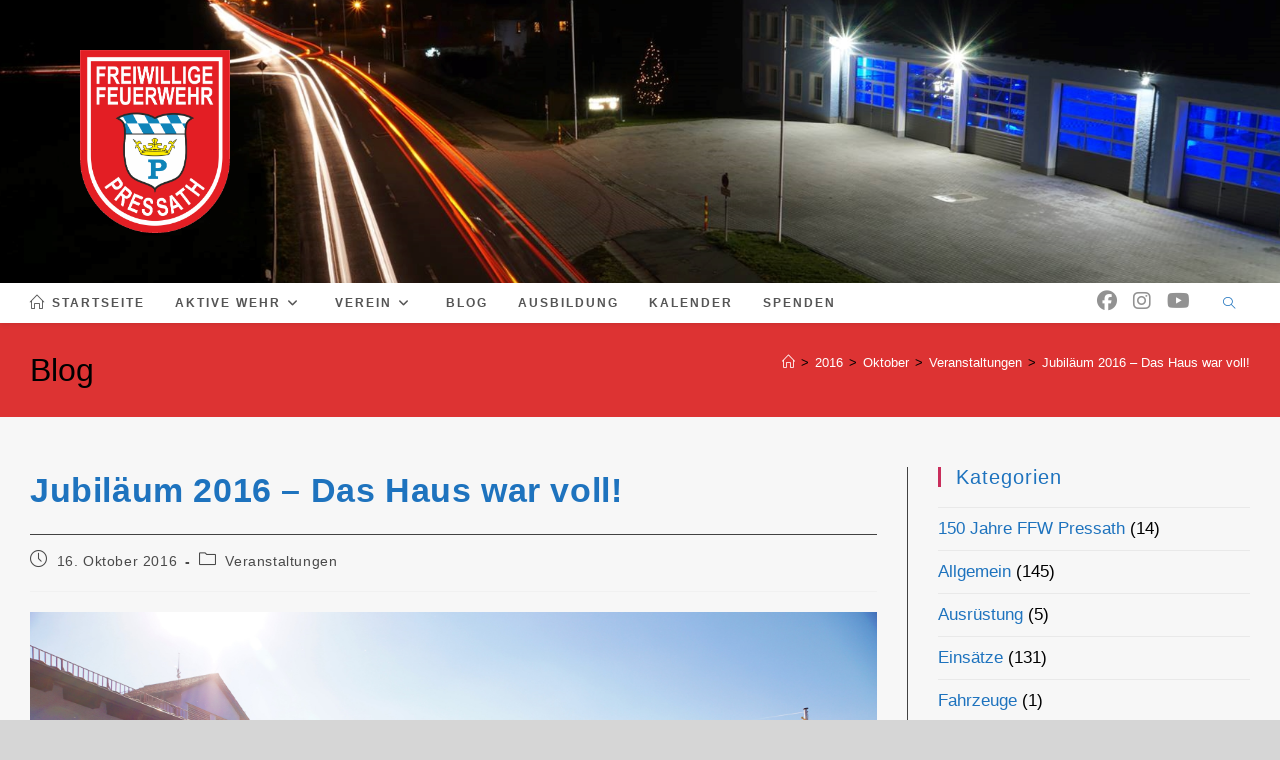

--- FILE ---
content_type: text/html; charset=UTF-8
request_url: https://ffw-pressath.de/2016/10/jubilaeum-2016-das-haus-war-voll/
body_size: 98564
content:
<!DOCTYPE html>
<html class="html" lang="de">
<head>
	<meta charset="UTF-8">
	<link rel="profile" href="https://gmpg.org/xfn/11">

	<title>Jubiläum 2016 &#8211; Das Haus war voll! &#8211; FFW Pressath</title>
<meta name='robots' content='max-image-preview:large' />
<meta name="viewport" content="width=device-width, initial-scale=1"><link rel="alternate" type="application/rss+xml" title="FFW Pressath &raquo; Feed" href="https://ffw-pressath.de/feed/" />
<link rel="alternate" type="application/rss+xml" title="FFW Pressath &raquo; Kommentar-Feed" href="https://ffw-pressath.de/comments/feed/" />
<link rel="alternate" title="oEmbed (JSON)" type="application/json+oembed" href="https://ffw-pressath.de/wp-json/oembed/1.0/embed?url=https%3A%2F%2Fffw-pressath.de%2F2016%2F10%2Fjubilaeum-2016-das-haus-war-voll%2F" />
<link rel="alternate" title="oEmbed (XML)" type="text/xml+oembed" href="https://ffw-pressath.de/wp-json/oembed/1.0/embed?url=https%3A%2F%2Fffw-pressath.de%2F2016%2F10%2Fjubilaeum-2016-das-haus-war-voll%2F&#038;format=xml" />
<style id='wp-img-auto-sizes-contain-inline-css'>
img:is([sizes=auto i],[sizes^="auto," i]){contain-intrinsic-size:3000px 1500px}
/*# sourceURL=wp-img-auto-sizes-contain-inline-css */
</style>
<style id='wp-emoji-styles-inline-css'>

	img.wp-smiley, img.emoji {
		display: inline !important;
		border: none !important;
		box-shadow: none !important;
		height: 1em !important;
		width: 1em !important;
		margin: 0 0.07em !important;
		vertical-align: -0.1em !important;
		background: none !important;
		padding: 0 !important;
	}
/*# sourceURL=wp-emoji-styles-inline-css */
</style>
<link rel='stylesheet' id='wp-block-library-css' href='https://ffw-pressath.de/wp-includes/css/dist/block-library/style.min.css?ver=6.9' media='all' />
<style id='wp-block-library-theme-inline-css'>
.wp-block-audio :where(figcaption){color:#555;font-size:13px;text-align:center}.is-dark-theme .wp-block-audio :where(figcaption){color:#ffffffa6}.wp-block-audio{margin:0 0 1em}.wp-block-code{border:1px solid #ccc;border-radius:4px;font-family:Menlo,Consolas,monaco,monospace;padding:.8em 1em}.wp-block-embed :where(figcaption){color:#555;font-size:13px;text-align:center}.is-dark-theme .wp-block-embed :where(figcaption){color:#ffffffa6}.wp-block-embed{margin:0 0 1em}.blocks-gallery-caption{color:#555;font-size:13px;text-align:center}.is-dark-theme .blocks-gallery-caption{color:#ffffffa6}:root :where(.wp-block-image figcaption){color:#555;font-size:13px;text-align:center}.is-dark-theme :root :where(.wp-block-image figcaption){color:#ffffffa6}.wp-block-image{margin:0 0 1em}.wp-block-pullquote{border-bottom:4px solid;border-top:4px solid;color:currentColor;margin-bottom:1.75em}.wp-block-pullquote :where(cite),.wp-block-pullquote :where(footer),.wp-block-pullquote__citation{color:currentColor;font-size:.8125em;font-style:normal;text-transform:uppercase}.wp-block-quote{border-left:.25em solid;margin:0 0 1.75em;padding-left:1em}.wp-block-quote cite,.wp-block-quote footer{color:currentColor;font-size:.8125em;font-style:normal;position:relative}.wp-block-quote:where(.has-text-align-right){border-left:none;border-right:.25em solid;padding-left:0;padding-right:1em}.wp-block-quote:where(.has-text-align-center){border:none;padding-left:0}.wp-block-quote.is-large,.wp-block-quote.is-style-large,.wp-block-quote:where(.is-style-plain){border:none}.wp-block-search .wp-block-search__label{font-weight:700}.wp-block-search__button{border:1px solid #ccc;padding:.375em .625em}:where(.wp-block-group.has-background){padding:1.25em 2.375em}.wp-block-separator.has-css-opacity{opacity:.4}.wp-block-separator{border:none;border-bottom:2px solid;margin-left:auto;margin-right:auto}.wp-block-separator.has-alpha-channel-opacity{opacity:1}.wp-block-separator:not(.is-style-wide):not(.is-style-dots){width:100px}.wp-block-separator.has-background:not(.is-style-dots){border-bottom:none;height:1px}.wp-block-separator.has-background:not(.is-style-wide):not(.is-style-dots){height:2px}.wp-block-table{margin:0 0 1em}.wp-block-table td,.wp-block-table th{word-break:normal}.wp-block-table :where(figcaption){color:#555;font-size:13px;text-align:center}.is-dark-theme .wp-block-table :where(figcaption){color:#ffffffa6}.wp-block-video :where(figcaption){color:#555;font-size:13px;text-align:center}.is-dark-theme .wp-block-video :where(figcaption){color:#ffffffa6}.wp-block-video{margin:0 0 1em}:root :where(.wp-block-template-part.has-background){margin-bottom:0;margin-top:0;padding:1.25em 2.375em}
/*# sourceURL=/wp-includes/css/dist/block-library/theme.min.css */
</style>
<style id='classic-theme-styles-inline-css'>
/*! This file is auto-generated */
.wp-block-button__link{color:#fff;background-color:#32373c;border-radius:9999px;box-shadow:none;text-decoration:none;padding:calc(.667em + 2px) calc(1.333em + 2px);font-size:1.125em}.wp-block-file__button{background:#32373c;color:#fff;text-decoration:none}
/*# sourceURL=/wp-includes/css/classic-themes.min.css */
</style>
<style id='global-styles-inline-css'>
:root{--wp--preset--aspect-ratio--square: 1;--wp--preset--aspect-ratio--4-3: 4/3;--wp--preset--aspect-ratio--3-4: 3/4;--wp--preset--aspect-ratio--3-2: 3/2;--wp--preset--aspect-ratio--2-3: 2/3;--wp--preset--aspect-ratio--16-9: 16/9;--wp--preset--aspect-ratio--9-16: 9/16;--wp--preset--color--black: #000000;--wp--preset--color--cyan-bluish-gray: #abb8c3;--wp--preset--color--white: #ffffff;--wp--preset--color--pale-pink: #f78da7;--wp--preset--color--vivid-red: #cf2e2e;--wp--preset--color--luminous-vivid-orange: #ff6900;--wp--preset--color--luminous-vivid-amber: #fcb900;--wp--preset--color--light-green-cyan: #7bdcb5;--wp--preset--color--vivid-green-cyan: #00d084;--wp--preset--color--pale-cyan-blue: #8ed1fc;--wp--preset--color--vivid-cyan-blue: #0693e3;--wp--preset--color--vivid-purple: #9b51e0;--wp--preset--gradient--vivid-cyan-blue-to-vivid-purple: linear-gradient(135deg,rgb(6,147,227) 0%,rgb(155,81,224) 100%);--wp--preset--gradient--light-green-cyan-to-vivid-green-cyan: linear-gradient(135deg,rgb(122,220,180) 0%,rgb(0,208,130) 100%);--wp--preset--gradient--luminous-vivid-amber-to-luminous-vivid-orange: linear-gradient(135deg,rgb(252,185,0) 0%,rgb(255,105,0) 100%);--wp--preset--gradient--luminous-vivid-orange-to-vivid-red: linear-gradient(135deg,rgb(255,105,0) 0%,rgb(207,46,46) 100%);--wp--preset--gradient--very-light-gray-to-cyan-bluish-gray: linear-gradient(135deg,rgb(238,238,238) 0%,rgb(169,184,195) 100%);--wp--preset--gradient--cool-to-warm-spectrum: linear-gradient(135deg,rgb(74,234,220) 0%,rgb(151,120,209) 20%,rgb(207,42,186) 40%,rgb(238,44,130) 60%,rgb(251,105,98) 80%,rgb(254,248,76) 100%);--wp--preset--gradient--blush-light-purple: linear-gradient(135deg,rgb(255,206,236) 0%,rgb(152,150,240) 100%);--wp--preset--gradient--blush-bordeaux: linear-gradient(135deg,rgb(254,205,165) 0%,rgb(254,45,45) 50%,rgb(107,0,62) 100%);--wp--preset--gradient--luminous-dusk: linear-gradient(135deg,rgb(255,203,112) 0%,rgb(199,81,192) 50%,rgb(65,88,208) 100%);--wp--preset--gradient--pale-ocean: linear-gradient(135deg,rgb(255,245,203) 0%,rgb(182,227,212) 50%,rgb(51,167,181) 100%);--wp--preset--gradient--electric-grass: linear-gradient(135deg,rgb(202,248,128) 0%,rgb(113,206,126) 100%);--wp--preset--gradient--midnight: linear-gradient(135deg,rgb(2,3,129) 0%,rgb(40,116,252) 100%);--wp--preset--font-size--small: 13px;--wp--preset--font-size--medium: 20px;--wp--preset--font-size--large: 36px;--wp--preset--font-size--x-large: 42px;--wp--preset--spacing--20: 0.44rem;--wp--preset--spacing--30: 0.67rem;--wp--preset--spacing--40: 1rem;--wp--preset--spacing--50: 1.5rem;--wp--preset--spacing--60: 2.25rem;--wp--preset--spacing--70: 3.38rem;--wp--preset--spacing--80: 5.06rem;--wp--preset--shadow--natural: 6px 6px 9px rgba(0, 0, 0, 0.2);--wp--preset--shadow--deep: 12px 12px 50px rgba(0, 0, 0, 0.4);--wp--preset--shadow--sharp: 6px 6px 0px rgba(0, 0, 0, 0.2);--wp--preset--shadow--outlined: 6px 6px 0px -3px rgb(255, 255, 255), 6px 6px rgb(0, 0, 0);--wp--preset--shadow--crisp: 6px 6px 0px rgb(0, 0, 0);}:where(.is-layout-flex){gap: 0.5em;}:where(.is-layout-grid){gap: 0.5em;}body .is-layout-flex{display: flex;}.is-layout-flex{flex-wrap: wrap;align-items: center;}.is-layout-flex > :is(*, div){margin: 0;}body .is-layout-grid{display: grid;}.is-layout-grid > :is(*, div){margin: 0;}:where(.wp-block-columns.is-layout-flex){gap: 2em;}:where(.wp-block-columns.is-layout-grid){gap: 2em;}:where(.wp-block-post-template.is-layout-flex){gap: 1.25em;}:where(.wp-block-post-template.is-layout-grid){gap: 1.25em;}.has-black-color{color: var(--wp--preset--color--black) !important;}.has-cyan-bluish-gray-color{color: var(--wp--preset--color--cyan-bluish-gray) !important;}.has-white-color{color: var(--wp--preset--color--white) !important;}.has-pale-pink-color{color: var(--wp--preset--color--pale-pink) !important;}.has-vivid-red-color{color: var(--wp--preset--color--vivid-red) !important;}.has-luminous-vivid-orange-color{color: var(--wp--preset--color--luminous-vivid-orange) !important;}.has-luminous-vivid-amber-color{color: var(--wp--preset--color--luminous-vivid-amber) !important;}.has-light-green-cyan-color{color: var(--wp--preset--color--light-green-cyan) !important;}.has-vivid-green-cyan-color{color: var(--wp--preset--color--vivid-green-cyan) !important;}.has-pale-cyan-blue-color{color: var(--wp--preset--color--pale-cyan-blue) !important;}.has-vivid-cyan-blue-color{color: var(--wp--preset--color--vivid-cyan-blue) !important;}.has-vivid-purple-color{color: var(--wp--preset--color--vivid-purple) !important;}.has-black-background-color{background-color: var(--wp--preset--color--black) !important;}.has-cyan-bluish-gray-background-color{background-color: var(--wp--preset--color--cyan-bluish-gray) !important;}.has-white-background-color{background-color: var(--wp--preset--color--white) !important;}.has-pale-pink-background-color{background-color: var(--wp--preset--color--pale-pink) !important;}.has-vivid-red-background-color{background-color: var(--wp--preset--color--vivid-red) !important;}.has-luminous-vivid-orange-background-color{background-color: var(--wp--preset--color--luminous-vivid-orange) !important;}.has-luminous-vivid-amber-background-color{background-color: var(--wp--preset--color--luminous-vivid-amber) !important;}.has-light-green-cyan-background-color{background-color: var(--wp--preset--color--light-green-cyan) !important;}.has-vivid-green-cyan-background-color{background-color: var(--wp--preset--color--vivid-green-cyan) !important;}.has-pale-cyan-blue-background-color{background-color: var(--wp--preset--color--pale-cyan-blue) !important;}.has-vivid-cyan-blue-background-color{background-color: var(--wp--preset--color--vivid-cyan-blue) !important;}.has-vivid-purple-background-color{background-color: var(--wp--preset--color--vivid-purple) !important;}.has-black-border-color{border-color: var(--wp--preset--color--black) !important;}.has-cyan-bluish-gray-border-color{border-color: var(--wp--preset--color--cyan-bluish-gray) !important;}.has-white-border-color{border-color: var(--wp--preset--color--white) !important;}.has-pale-pink-border-color{border-color: var(--wp--preset--color--pale-pink) !important;}.has-vivid-red-border-color{border-color: var(--wp--preset--color--vivid-red) !important;}.has-luminous-vivid-orange-border-color{border-color: var(--wp--preset--color--luminous-vivid-orange) !important;}.has-luminous-vivid-amber-border-color{border-color: var(--wp--preset--color--luminous-vivid-amber) !important;}.has-light-green-cyan-border-color{border-color: var(--wp--preset--color--light-green-cyan) !important;}.has-vivid-green-cyan-border-color{border-color: var(--wp--preset--color--vivid-green-cyan) !important;}.has-pale-cyan-blue-border-color{border-color: var(--wp--preset--color--pale-cyan-blue) !important;}.has-vivid-cyan-blue-border-color{border-color: var(--wp--preset--color--vivid-cyan-blue) !important;}.has-vivid-purple-border-color{border-color: var(--wp--preset--color--vivid-purple) !important;}.has-vivid-cyan-blue-to-vivid-purple-gradient-background{background: var(--wp--preset--gradient--vivid-cyan-blue-to-vivid-purple) !important;}.has-light-green-cyan-to-vivid-green-cyan-gradient-background{background: var(--wp--preset--gradient--light-green-cyan-to-vivid-green-cyan) !important;}.has-luminous-vivid-amber-to-luminous-vivid-orange-gradient-background{background: var(--wp--preset--gradient--luminous-vivid-amber-to-luminous-vivid-orange) !important;}.has-luminous-vivid-orange-to-vivid-red-gradient-background{background: var(--wp--preset--gradient--luminous-vivid-orange-to-vivid-red) !important;}.has-very-light-gray-to-cyan-bluish-gray-gradient-background{background: var(--wp--preset--gradient--very-light-gray-to-cyan-bluish-gray) !important;}.has-cool-to-warm-spectrum-gradient-background{background: var(--wp--preset--gradient--cool-to-warm-spectrum) !important;}.has-blush-light-purple-gradient-background{background: var(--wp--preset--gradient--blush-light-purple) !important;}.has-blush-bordeaux-gradient-background{background: var(--wp--preset--gradient--blush-bordeaux) !important;}.has-luminous-dusk-gradient-background{background: var(--wp--preset--gradient--luminous-dusk) !important;}.has-pale-ocean-gradient-background{background: var(--wp--preset--gradient--pale-ocean) !important;}.has-electric-grass-gradient-background{background: var(--wp--preset--gradient--electric-grass) !important;}.has-midnight-gradient-background{background: var(--wp--preset--gradient--midnight) !important;}.has-small-font-size{font-size: var(--wp--preset--font-size--small) !important;}.has-medium-font-size{font-size: var(--wp--preset--font-size--medium) !important;}.has-large-font-size{font-size: var(--wp--preset--font-size--large) !important;}.has-x-large-font-size{font-size: var(--wp--preset--font-size--x-large) !important;}
:where(.wp-block-post-template.is-layout-flex){gap: 1.25em;}:where(.wp-block-post-template.is-layout-grid){gap: 1.25em;}
:where(.wp-block-term-template.is-layout-flex){gap: 1.25em;}:where(.wp-block-term-template.is-layout-grid){gap: 1.25em;}
:where(.wp-block-columns.is-layout-flex){gap: 2em;}:where(.wp-block-columns.is-layout-grid){gap: 2em;}
:root :where(.wp-block-pullquote){font-size: 1.5em;line-height: 1.6;}
/*# sourceURL=global-styles-inline-css */
</style>
<link rel='stylesheet' id='font-awesome-css' href='https://ffw-pressath.de/wp-content/themes/oceanwp/assets/fonts/fontawesome/css/all.min.css?ver=6.7.2' media='all' />
<link rel='stylesheet' id='simple-line-icons-css' href='https://ffw-pressath.de/wp-content/themes/oceanwp/assets/css/third/simple-line-icons.min.css?ver=2.4.0' media='all' />
<link rel='stylesheet' id='oceanwp-style-css' href='https://ffw-pressath.de/wp-content/themes/oceanwp/assets/css/style.min.css?ver=4.1.4' media='all' />
<style id='oceanwp-style-inline-css'>
div.wpforms-container-full .wpforms-form input[type=submit]:hover,
			div.wpforms-container-full .wpforms-form input[type=submit]:focus,
			div.wpforms-container-full .wpforms-form input[type=submit]:active,
			div.wpforms-container-full .wpforms-form button[type=submit]:hover,
			div.wpforms-container-full .wpforms-form button[type=submit]:focus,
			div.wpforms-container-full .wpforms-form button[type=submit]:active,
			div.wpforms-container-full .wpforms-form .wpforms-page-button:hover,
			div.wpforms-container-full .wpforms-form .wpforms-page-button:active,
			div.wpforms-container-full .wpforms-form .wpforms-page-button:focus {
				border: none;
			}
/*# sourceURL=oceanwp-style-inline-css */
</style>
<link rel='stylesheet' id='tablepress-default-css' href='https://ffw-pressath.de/wp-content/tablepress-combined.min.css?ver=36' media='all' />
<link rel='stylesheet' id='ics-calendar-css' href='https://ffw-pressath.de/wp-content/plugins/ics-calendar/assets/style.min.css?ver=12.0.3.1' media='all' />
<link rel='stylesheet' id='oe-widgets-style-css' href='https://ffw-pressath.de/wp-content/plugins/ocean-extra/assets/css/widgets.css?ver=6.9' media='all' />
<!--n2css--><!--n2js--><script src="https://ffw-pressath.de/wp-includes/js/jquery/jquery.min.js?ver=3.7.1" id="jquery-core-js"></script>
<script src="https://ffw-pressath.de/wp-includes/js/jquery/jquery-migrate.min.js?ver=3.4.1" id="jquery-migrate-js"></script>
<link rel="https://api.w.org/" href="https://ffw-pressath.de/wp-json/" /><link rel="alternate" title="JSON" type="application/json" href="https://ffw-pressath.de/wp-json/wp/v2/posts/956" /><link rel="EditURI" type="application/rsd+xml" title="RSD" href="https://ffw-pressath.de/xmlrpc.php?rsd" />
<meta name="generator" content="WordPress 6.9" />
<link rel="canonical" href="https://ffw-pressath.de/2016/10/jubilaeum-2016-das-haus-war-voll/" />
<link rel='shortlink' href='https://ffw-pressath.de/?p=956' />
<meta name="generator" content="Elementor 3.34.2; features: additional_custom_breakpoints; settings: css_print_method-external, google_font-enabled, font_display-auto">
			<style>
				.e-con.e-parent:nth-of-type(n+4):not(.e-lazyloaded):not(.e-no-lazyload),
				.e-con.e-parent:nth-of-type(n+4):not(.e-lazyloaded):not(.e-no-lazyload) * {
					background-image: none !important;
				}
				@media screen and (max-height: 1024px) {
					.e-con.e-parent:nth-of-type(n+3):not(.e-lazyloaded):not(.e-no-lazyload),
					.e-con.e-parent:nth-of-type(n+3):not(.e-lazyloaded):not(.e-no-lazyload) * {
						background-image: none !important;
					}
				}
				@media screen and (max-height: 640px) {
					.e-con.e-parent:nth-of-type(n+2):not(.e-lazyloaded):not(.e-no-lazyload),
					.e-con.e-parent:nth-of-type(n+2):not(.e-lazyloaded):not(.e-no-lazyload) * {
						background-image: none !important;
					}
				}
			</style>
			<link rel="icon" href="https://ffw-pressath.de/wp-content/uploads/2022/06/cropped-Logo-32x32.png" sizes="32x32" />
<link rel="icon" href="https://ffw-pressath.de/wp-content/uploads/2022/06/cropped-Logo-192x192.png" sizes="192x192" />
<link rel="apple-touch-icon" href="https://ffw-pressath.de/wp-content/uploads/2022/06/cropped-Logo-180x180.png" />
<meta name="msapplication-TileImage" content="https://ffw-pressath.de/wp-content/uploads/2022/06/cropped-Logo-270x270.png" />
		<style id="wp-custom-css">
			@media screen and (min-width:600px){#site-header.top-header .header-bottom{text-align:left;padding-left:50px}}		</style>
		<!-- OceanWP CSS -->
<style type="text/css">
/* Colors */a:hover,a.light:hover,.theme-heading .text::before,.theme-heading .text::after,#top-bar-content >a:hover,#top-bar-social li.oceanwp-email a:hover,#site-navigation-wrap .dropdown-menu >li >a:hover,#site-header.medium-header #medium-searchform button:hover,.oceanwp-mobile-menu-icon a:hover,.blog-entry.post .blog-entry-header .entry-title a:hover,.blog-entry.post .blog-entry-readmore a:hover,.blog-entry.thumbnail-entry .blog-entry-category a,ul.meta li a:hover,.dropcap,.single nav.post-navigation .nav-links .title,body .related-post-title a:hover,body #wp-calendar caption,body .contact-info-widget.default i,body .contact-info-widget.big-icons i,body .custom-links-widget .oceanwp-custom-links li a:hover,body .custom-links-widget .oceanwp-custom-links li a:hover:before,body .posts-thumbnails-widget li a:hover,body .social-widget li.oceanwp-email a:hover,.comment-author .comment-meta .comment-reply-link,#respond #cancel-comment-reply-link:hover,#footer-widgets .footer-box a:hover,#footer-bottom a:hover,#footer-bottom #footer-bottom-menu a:hover,.sidr a:hover,.sidr-class-dropdown-toggle:hover,.sidr-class-menu-item-has-children.active >a,.sidr-class-menu-item-has-children.active >a >.sidr-class-dropdown-toggle,input[type=checkbox]:checked:before{color:#c92e5c}.single nav.post-navigation .nav-links .title .owp-icon use,.blog-entry.post .blog-entry-readmore a:hover .owp-icon use,body .contact-info-widget.default .owp-icon use,body .contact-info-widget.big-icons .owp-icon use{stroke:#c92e5c}input[type="button"],input[type="reset"],input[type="submit"],button[type="submit"],.button,#site-navigation-wrap .dropdown-menu >li.btn >a >span,.thumbnail:hover i,.thumbnail:hover .link-post-svg-icon,.post-quote-content,.omw-modal .omw-close-modal,body .contact-info-widget.big-icons li:hover i,body .contact-info-widget.big-icons li:hover .owp-icon,body div.wpforms-container-full .wpforms-form input[type=submit],body div.wpforms-container-full .wpforms-form button[type=submit],body div.wpforms-container-full .wpforms-form .wpforms-page-button,.woocommerce-cart .wp-element-button,.woocommerce-checkout .wp-element-button,.wp-block-button__link{background-color:#c92e5c}.widget-title{border-color:#c92e5c}blockquote{border-color:#c92e5c}.wp-block-quote{border-color:#c92e5c}#searchform-dropdown{border-color:#c92e5c}.dropdown-menu .sub-menu{border-color:#c92e5c}.blog-entry.large-entry .blog-entry-readmore a:hover{border-color:#c92e5c}.oceanwp-newsletter-form-wrap input[type="email"]:focus{border-color:#c92e5c}.social-widget li.oceanwp-email a:hover{border-color:#c92e5c}#respond #cancel-comment-reply-link:hover{border-color:#c92e5c}body .contact-info-widget.big-icons li:hover i{border-color:#c92e5c}body .contact-info-widget.big-icons li:hover .owp-icon{border-color:#c92e5c}#footer-widgets .oceanwp-newsletter-form-wrap input[type="email"]:focus{border-color:#c92e5c}input[type="button"]:hover,input[type="reset"]:hover,input[type="submit"]:hover,button[type="submit"]:hover,input[type="button"]:focus,input[type="reset"]:focus,input[type="submit"]:focus,button[type="submit"]:focus,.button:hover,.button:focus,#site-navigation-wrap .dropdown-menu >li.btn >a:hover >span,.post-quote-author,.omw-modal .omw-close-modal:hover,body div.wpforms-container-full .wpforms-form input[type=submit]:hover,body div.wpforms-container-full .wpforms-form button[type=submit]:hover,body div.wpforms-container-full .wpforms-form .wpforms-page-button:hover,.woocommerce-cart .wp-element-button:hover,.woocommerce-checkout .wp-element-button:hover,.wp-block-button__link:hover{background-color:#1e73be}table th,table td,hr,.content-area,body.content-left-sidebar #content-wrap .content-area,.content-left-sidebar .content-area,#top-bar-wrap,#site-header,#site-header.top-header #search-toggle,.dropdown-menu ul li,.centered-minimal-page-header,.blog-entry.post,.blog-entry.grid-entry .blog-entry-inner,.blog-entry.thumbnail-entry .blog-entry-bottom,.single-post .entry-title,.single .entry-share-wrap .entry-share,.single .entry-share,.single .entry-share ul li a,.single nav.post-navigation,.single nav.post-navigation .nav-links .nav-previous,#author-bio,#author-bio .author-bio-avatar,#author-bio .author-bio-social li a,#related-posts,#comments,.comment-body,#respond #cancel-comment-reply-link,#blog-entries .type-page,.page-numbers a,.page-numbers span:not(.elementor-screen-only),.page-links span,body #wp-calendar caption,body #wp-calendar th,body #wp-calendar tbody,body .contact-info-widget.default i,body .contact-info-widget.big-icons i,body .contact-info-widget.big-icons .owp-icon,body .contact-info-widget.default .owp-icon,body .posts-thumbnails-widget li,body .tagcloud a{border-color:#424242}a{color:#1e73be}a .owp-icon use{stroke:#1e73be}a:hover{color:#c92e5c}a:hover .owp-icon use{stroke:#c92e5c}.boxed-layout{background-color:#d6d6d6}.boxed-layout #wrap,.separate-layout .content-area,.separate-layout .widget-area .sidebar-box,body.separate-blog.separate-layout #blog-entries >*,body.separate-blog.separate-layout .oceanwp-pagination,body.separate-blog.separate-layout .blog-entry.grid-entry .blog-entry-inner,.has-parallax-footer:not(.separate-layout) #main{background-color:#f7f7f7}body .theme-button,body input[type="submit"],body button[type="submit"],body button,body .button,body div.wpforms-container-full .wpforms-form input[type=submit],body div.wpforms-container-full .wpforms-form button[type=submit],body div.wpforms-container-full .wpforms-form .wpforms-page-button,.woocommerce-cart .wp-element-button,.woocommerce-checkout .wp-element-button,.wp-block-button__link{border-color:#ffffff}body .theme-button:hover,body input[type="submit"]:hover,body button[type="submit"]:hover,body button:hover,body .button:hover,body div.wpforms-container-full .wpforms-form input[type=submit]:hover,body div.wpforms-container-full .wpforms-form input[type=submit]:active,body div.wpforms-container-full .wpforms-form button[type=submit]:hover,body div.wpforms-container-full .wpforms-form button[type=submit]:active,body div.wpforms-container-full .wpforms-form .wpforms-page-button:hover,body div.wpforms-container-full .wpforms-form .wpforms-page-button:active,.woocommerce-cart .wp-element-button:hover,.woocommerce-checkout .wp-element-button:hover,.wp-block-button__link:hover{border-color:#ffffff}.page-header .page-header-title,.page-header.background-image-page-header .page-header-title{color:#000000}.page-header .page-subheading{color:#d8d8d8}.site-breadcrumbs,.background-image-page-header .site-breadcrumbs{color:#6d6d6d}.site-breadcrumbs ul li .breadcrumb-sep,.site-breadcrumbs ol li .breadcrumb-sep{color:#000000}.site-breadcrumbs a,.background-image-page-header .site-breadcrumbs a{color:#ffffff}.site-breadcrumbs a .owp-icon use,.background-image-page-header .site-breadcrumbs a .owp-icon use{stroke:#ffffff}.site-breadcrumbs a:hover,.background-image-page-header .site-breadcrumbs a:hover{color:#000000}.site-breadcrumbs a:hover .owp-icon use,.background-image-page-header .site-breadcrumbs a:hover .owp-icon use{stroke:#000000}body{color:#000000}h1,h2,h3,h4,h5,h6,.theme-heading,.widget-title,.oceanwp-widget-recent-posts-title,.comment-reply-title,.entry-title,.sidebar-box .widget-title{color:#1e73be}h1{color:#1e73be}h2{color:#4687bf}h3{color:#444444}h4{color:#7a7a7a}/* OceanWP Style Settings CSS */.boxed-layout #wrap,.boxed-layout .parallax-footer,.boxed-layout .owp-floating-bar{width:1446px}body{background-image:url(https://ffw-pressath.de/wp-content/uploads/2022/06/Cover.png)}body{background-position:center right}body{background-attachment:fixed}body{background-repeat:no-repeat}body{background-size:cover}.theme-button,input[type="submit"],button[type="submit"],button,.button,body div.wpforms-container-full .wpforms-form input[type=submit],body div.wpforms-container-full .wpforms-form button[type=submit],body div.wpforms-container-full .wpforms-form .wpforms-page-button{border-style:solid}.theme-button,input[type="submit"],button[type="submit"],button,.button,body div.wpforms-container-full .wpforms-form input[type=submit],body div.wpforms-container-full .wpforms-form button[type=submit],body div.wpforms-container-full .wpforms-form .wpforms-page-button{border-width:1px}form input[type="text"],form input[type="password"],form input[type="email"],form input[type="url"],form input[type="date"],form input[type="month"],form input[type="time"],form input[type="datetime"],form input[type="datetime-local"],form input[type="week"],form input[type="number"],form input[type="search"],form input[type="tel"],form input[type="color"],form select,form textarea,.woocommerce .woocommerce-checkout .select2-container--default .select2-selection--single{border-style:solid}body div.wpforms-container-full .wpforms-form input[type=date],body div.wpforms-container-full .wpforms-form input[type=datetime],body div.wpforms-container-full .wpforms-form input[type=datetime-local],body div.wpforms-container-full .wpforms-form input[type=email],body div.wpforms-container-full .wpforms-form input[type=month],body div.wpforms-container-full .wpforms-form input[type=number],body div.wpforms-container-full .wpforms-form input[type=password],body div.wpforms-container-full .wpforms-form input[type=range],body div.wpforms-container-full .wpforms-form input[type=search],body div.wpforms-container-full .wpforms-form input[type=tel],body div.wpforms-container-full .wpforms-form input[type=text],body div.wpforms-container-full .wpforms-form input[type=time],body div.wpforms-container-full .wpforms-form input[type=url],body div.wpforms-container-full .wpforms-form input[type=week],body div.wpforms-container-full .wpforms-form select,body div.wpforms-container-full .wpforms-form textarea{border-style:solid}form input[type="text"],form input[type="password"],form input[type="email"],form input[type="url"],form input[type="date"],form input[type="month"],form input[type="time"],form input[type="datetime"],form input[type="datetime-local"],form input[type="week"],form input[type="number"],form input[type="search"],form input[type="tel"],form input[type="color"],form select,form textarea{border-radius:3px}body div.wpforms-container-full .wpforms-form input[type=date],body div.wpforms-container-full .wpforms-form input[type=datetime],body div.wpforms-container-full .wpforms-form input[type=datetime-local],body div.wpforms-container-full .wpforms-form input[type=email],body div.wpforms-container-full .wpforms-form input[type=month],body div.wpforms-container-full .wpforms-form input[type=number],body div.wpforms-container-full .wpforms-form input[type=password],body div.wpforms-container-full .wpforms-form input[type=range],body div.wpforms-container-full .wpforms-form input[type=search],body div.wpforms-container-full .wpforms-form input[type=tel],body div.wpforms-container-full .wpforms-form input[type=text],body div.wpforms-container-full .wpforms-form input[type=time],body div.wpforms-container-full .wpforms-form input[type=url],body div.wpforms-container-full .wpforms-form input[type=week],body div.wpforms-container-full .wpforms-form select,body div.wpforms-container-full .wpforms-form textarea{border-radius:3px}.page-header,.has-transparent-header .page-header{padding:25px 0 25px 0}/* Header */#site-header.top-header #search-toggle{border-color:#ffffff}#site-header,.has-transparent-header .is-sticky #site-header,.has-vh-transparent .is-sticky #site-header.vertical-header,#searchform-header-replace{background-color:#4f4f4f}#site-header.has-header-media .overlay-header-media{background-color:rgba(178,178,178,0)}#site-header{border-color:#474747}#site-logo #site-logo-inner a img,#site-header.center-header #site-navigation-wrap .middle-site-logo a img{max-width:150px}#site-header #site-logo #site-logo-inner a img,#site-header.center-header #site-navigation-wrap .middle-site-logo a img{max-height:460px}#site-navigation-wrap .dropdown-menu >.current-menu-item >a,#site-navigation-wrap .dropdown-menu >.current-menu-ancestor >a,#site-navigation-wrap .dropdown-menu >.current-menu-item >a:hover,#site-navigation-wrap .dropdown-menu >.current-menu-ancestor >a:hover{color:#000000}#site-navigation-wrap .dropdown-menu >li >a{background-color:#ffffff}#site-navigation-wrap .dropdown-menu >li >a:hover,#site-navigation-wrap .dropdown-menu >li.sfHover >a{background-color:#cecece}#site-navigation-wrap .dropdown-menu >.current-menu-item >a,#site-navigation-wrap .dropdown-menu >.current-menu-ancestor >a,#site-navigation-wrap .dropdown-menu >.current-menu-item >a:hover,#site-navigation-wrap .dropdown-menu >.current-menu-ancestor >a:hover{background-color:#71e277}.dropdown-menu .sub-menu,#searchform-dropdown,.current-shop-items-dropdown{background-color:#e2e2e2}#searchform-dropdown input{background-color:#e2e2e2}#searchform-dropdown input{color:#000000}#searchform-dropdown input{border-color:#333333}.oceanwp-social-menu ul li a,.oceanwp-social-menu .colored ul li a,.oceanwp-social-menu .minimal ul li a,.oceanwp-social-menu .dark ul li a{font-size:20px}.oceanwp-social-menu ul li a .owp-icon,.oceanwp-social-menu .colored ul li a .owp-icon,.oceanwp-social-menu .minimal ul li a .owp-icon,.oceanwp-social-menu .dark ul li a .owp-icon{width:20px;height:20px}/* Header Image CSS */#site-header{background-image:url(https://ffw-pressath.de/wp-content/uploads/2022/06/Unbenannt.png);background-position:center center;background-repeat:no-repeat;background-size:cover}/* Blog CSS */.blog-entry.thumbnail-entry .blog-entry-category a{color:#22a0d6}.blog-entry.thumbnail-entry .blog-entry-category a:hover{color:#183396}.blog-entry.thumbnail-entry .blog-entry-comments,.blog-entry.thumbnail-entry .blog-entry-comments a{color:#848484}.blog-entry.thumbnail-entry .blog-entry-comments a:hover{color:#4f4f4f}.blog-entry.thumbnail-entry .blog-entry-date{color:#4f4f4f}.ocean-single-post-header ul.meta-item li a:hover{color:#333333}/* Sidebar */.sidebar-box .widget-title{color:#1e73be}.sidebar-box,.footer-box{color:#000000}/* Footer Widgets */#footer-widgets{background-color:#dd3333}#footer-widgets .footer-box .widget-title{color:#000000}#footer-widgets .footer-box a:hover,#footer-widgets a:hover{color:#8224e3}/* Footer Copyright */#footer-bottom{background-color:#9b9b9b}#footer-bottom a,#footer-bottom #footer-bottom-menu a{color:#000000}.page-header{background-color:#dd3333}/* Typography */body{font-size:16px;line-height:1.8}h1,h2,h3,h4,h5,h6,.theme-heading,.widget-title,.oceanwp-widget-recent-posts-title,.comment-reply-title,.entry-title,.sidebar-box .widget-title{line-height:1.4}h1{font-size:23px;line-height:1.4}h2{font-size:20px;line-height:1.4}h3{font-size:18px;line-height:1.4}h4{font-size:17px;line-height:1.4}h5{font-size:14px;line-height:1.4}h6{font-size:15px;line-height:1.4}.page-header .page-header-title,.page-header.background-image-page-header .page-header-title{font-size:32px;line-height:1.4}.page-header .page-subheading{font-size:15px;line-height:1.8}.site-breadcrumbs,.site-breadcrumbs a{font-size:13px;line-height:1.4}#top-bar-content,#top-bar-social-alt{font-size:12px;line-height:1.8}#site-logo a.site-logo-text{font-size:24px;line-height:1.8}#site-navigation-wrap .dropdown-menu >li >a,#site-header.full_screen-header .fs-dropdown-menu >li >a,#site-header.top-header #site-navigation-wrap .dropdown-menu >li >a,#site-header.center-header #site-navigation-wrap .dropdown-menu >li >a,#site-header.medium-header #site-navigation-wrap .dropdown-menu >li >a,.oceanwp-mobile-menu-icon a{font-size:12px}.dropdown-menu ul li a.menu-link,#site-header.full_screen-header .fs-dropdown-menu ul.sub-menu li a{font-size:15px;line-height:1.2;letter-spacing:.6px}.sidr-class-dropdown-menu li a,a.sidr-class-toggle-sidr-close,#mobile-dropdown ul li a,body #mobile-fullscreen ul li a{font-size:15px;line-height:1.8}.blog-entry.post .blog-entry-header .entry-title a{font-size:24px;line-height:1.4}.ocean-single-post-header .single-post-title{font-size:34px;line-height:1.4;letter-spacing:.6px}.ocean-single-post-header ul.meta-item li,.ocean-single-post-header ul.meta-item li a{font-size:13px;line-height:1.4;letter-spacing:.6px}.ocean-single-post-header .post-author-name,.ocean-single-post-header .post-author-name a{font-size:14px;line-height:1.4;letter-spacing:.6px}.ocean-single-post-header .post-author-description{font-size:12px;line-height:1.4;letter-spacing:.6px}.single-post .entry-title{line-height:1.4;letter-spacing:.6px}.single-post ul.meta li,.single-post ul.meta li a{font-size:14px;line-height:1.4;letter-spacing:.6px}.sidebar-box .widget-title,.sidebar-box.widget_block .wp-block-heading{font-size:20px;line-height:1;letter-spacing:1px}.sidebar-box,.footer-box{font-size:17px}#footer-widgets .footer-box .widget-title{font-size:13px;line-height:1;letter-spacing:1px}#footer-bottom #copyright{font-size:12px;line-height:1}#footer-bottom #footer-bottom-menu{font-size:12px;line-height:1}.woocommerce-store-notice.demo_store{line-height:2;letter-spacing:1.5px}.demo_store .woocommerce-store-notice__dismiss-link{line-height:2;letter-spacing:1.5px}.woocommerce ul.products li.product li.title h2,.woocommerce ul.products li.product li.title a{font-size:14px;line-height:1.5}.woocommerce ul.products li.product li.category,.woocommerce ul.products li.product li.category a{font-size:12px;line-height:1}.woocommerce ul.products li.product .price{font-size:18px;line-height:1}.woocommerce ul.products li.product .button,.woocommerce ul.products li.product .product-inner .added_to_cart{font-size:12px;line-height:1.5;letter-spacing:1px}.woocommerce ul.products li.owp-woo-cond-notice span,.woocommerce ul.products li.owp-woo-cond-notice a{font-size:16px;line-height:1;letter-spacing:1px;font-weight:600;text-transform:capitalize}.woocommerce div.product .product_title{font-size:24px;line-height:1.4;letter-spacing:.6px}.woocommerce div.product p.price{font-size:36px;line-height:1}.woocommerce .owp-btn-normal .summary form button.button,.woocommerce .owp-btn-big .summary form button.button,.woocommerce .owp-btn-very-big .summary form button.button{font-size:12px;line-height:1.5;letter-spacing:1px;text-transform:uppercase}.woocommerce div.owp-woo-single-cond-notice span,.woocommerce div.owp-woo-single-cond-notice a{font-size:18px;line-height:2;letter-spacing:1.5px;font-weight:600;text-transform:capitalize}.ocean-preloader--active .preloader-after-content{font-size:20px;line-height:1.8;letter-spacing:.6px}
</style></head>

<body class="wp-singular post-template-default single single-post postid-956 single-format-standard wp-custom-logo wp-embed-responsive wp-theme-oceanwp oceanwp-theme dropdown-mobile boxed-layout wrap-boxshadow top-header-style default-breakpoint has-sidebar content-right-sidebar post-in-category-veranstaltungen has-breadcrumbs has-fixed-footer elementor-default elementor-kit-9367" itemscope="itemscope" itemtype="https://schema.org/Article">

	
	
	<div id="outer-wrap" class="site clr">

		<a class="skip-link screen-reader-text" href="#main">Zum Inhalt springen</a>

		
		<div id="wrap" class="clr">

			
			
<header id="site-header" class="top-header has-social has-header-media effect-two clr" data-height="74" itemscope="itemscope" itemtype="https://schema.org/WPHeader" role="banner">

	
		
	<div class="header-bottom clr">
		<div class="container">
			

<div id="site-logo" class="clr" itemscope itemtype="https://schema.org/Brand" >

	
	<div id="site-logo-inner" class="clr">

		<a href="https://ffw-pressath.de/" class="custom-logo-link" rel="home"><img fetchpriority="high" width="982" height="1196" src="https://ffw-pressath.de/wp-content/uploads/2022/06/feuerwehrlogo.gif" class="custom-logo" alt="FFW Pressath" decoding="async" /></a>
	</div><!-- #site-logo-inner -->

	
	
</div><!-- #site-logo -->

		</div>
	</div>
	
<div class="header-top clr">

	
	<div id="site-header-inner" class="clr container">

		
		<div class="left clr">

			<div class="inner">

							<div id="site-navigation-wrap" class="clr">
			
			
			
			<nav id="site-navigation" class="navigation main-navigation clr" itemscope="itemscope" itemtype="https://schema.org/SiteNavigationElement" role="navigation" >

				<ul id="menu-main" class="main-menu dropdown-menu sf-menu"><li id="menu-item-8576" class="menu-item menu-item-type-custom menu-item-object-custom menu-item-home menu-item-8576"><a href="https://ffw-pressath.de/" class="menu-link"><span class="text-wrap"><i class="icon before line-icon icon-home" aria-hidden="true"></i><span class="menu-text">Startseite</span></span></a></li><li id="menu-item-8567" class="menu-item menu-item-type-post_type menu-item-object-page menu-item-has-children dropdown menu-item-8567 nav-no-click"><a href="https://ffw-pressath.de/aktive-wehr/" class="menu-link"><span class="text-wrap">Aktive Wehr<i class="nav-arrow fa fa-angle-down" aria-hidden="true" role="img"></i></span></a>
<ul class="sub-menu">
	<li id="menu-item-8561" class="menu-item menu-item-type-post_type menu-item-object-page menu-item-8561"><a href="https://ffw-pressath.de/aktive-wehr/fuehrungskraefte/" class="menu-link"><span class="text-wrap">Führungskräfte</span></a></li>	<li id="menu-item-8046" class="menu-item menu-item-type-post_type menu-item-object-page menu-item-8046"><a href="https://ffw-pressath.de/aktive-wehr/jugendfeuerwehr/" class="menu-link"><span class="text-wrap">Jugendfeuerwehr</span></a></li>	<li id="menu-item-8049" class="menu-item menu-item-type-post_type menu-item-object-page menu-item-8049"><a href="https://ffw-pressath.de/aktive-wehr/kinderfeuerwehr/" class="menu-link"><span class="text-wrap">Kinderfeuerwehr</span></a></li>	<li id="menu-item-8038" class="menu-item menu-item-type-post_type menu-item-object-page menu-item-has-children dropdown menu-item-8038 nav-no-click"><a href="https://ffw-pressath.de/aktive-wehr/technik/" class="menu-link"><span class="text-wrap">Technik<i class="nav-arrow fa fa-angle-right" aria-hidden="true" role="img"></i></span></a>
	<ul class="sub-menu">
		<li id="menu-item-8040" class="menu-item menu-item-type-post_type menu-item-object-page menu-item-8040"><a href="https://ffw-pressath.de/aktive-wehr/technik/tankloeschfahrzeug/" class="menu-link"><span class="text-wrap">Löschgruppenfahrzeug 41/1 (LF20)</span></a></li>		<li id="menu-item-8044" class="menu-item menu-item-type-post_type menu-item-object-page menu-item-8044"><a href="https://ffw-pressath.de/aktive-wehr/technik/lf16121/" class="menu-link"><span class="text-wrap">Löschgruppenfahrzeug 40/1</span></a></li>		<li id="menu-item-8043" class="menu-item menu-item-type-post_type menu-item-object-page menu-item-8043"><a href="https://ffw-pressath.de/aktive-wehr/technik/gwl1/" class="menu-link"><span class="text-wrap">Versorgungs-LKW 56/1</span></a></li>		<li id="menu-item-8045" class="menu-item menu-item-type-post_type menu-item-object-page menu-item-8045"><a href="https://ffw-pressath.de/aktive-wehr/technik/mzf/" class="menu-link"><span class="text-wrap">Mehrzweckfahrzeug 11/1</span></a></li>		<li id="menu-item-8042" class="menu-item menu-item-type-post_type menu-item-object-page menu-item-8042"><a href="https://ffw-pressath.de/aktive-wehr/technik/mtw/" class="menu-link"><span class="text-wrap">Mannschaftstransportwagen 14/1</span></a></li>		<li id="menu-item-8041" class="menu-item menu-item-type-post_type menu-item-object-page menu-item-8041"><a href="https://ffw-pressath.de/aktive-wehr/technik/schaumwasserwerfer/" class="menu-link"><span class="text-wrap">Schaumwasserwerfer</span></a></li>		<li id="menu-item-8039" class="menu-item menu-item-type-post_type menu-item-object-page menu-item-8039"><a href="https://ffw-pressath.de/aktive-wehr/technik/lima/" class="menu-link"><span class="text-wrap">Mehrzweckanhänger (MZA)</span></a></li>	</ul>
</li></ul>
</li><li id="menu-item-8562" class="menu-item menu-item-type-post_type menu-item-object-page menu-item-has-children dropdown menu-item-8562 nav-no-click"><a href="https://ffw-pressath.de/verein/" class="menu-link"><span class="text-wrap">Verein<i class="nav-arrow fa fa-angle-down" aria-hidden="true" role="img"></i></span></a>
<ul class="sub-menu">
	<li id="menu-item-8560" class="menu-item menu-item-type-post_type menu-item-object-page menu-item-8560"><a href="https://ffw-pressath.de/verein/vorstandschaft/" class="menu-link"><span class="text-wrap">Vorstandschaft</span></a></li>	<li id="menu-item-8053" class="menu-item menu-item-type-post_type menu-item-object-page menu-item-8053"><a href="https://ffw-pressath.de/verein/spielmannszug/" class="menu-link"><span class="text-wrap">Spielmannszug</span></a></li>	<li id="menu-item-9338" class="menu-item menu-item-type-post_type menu-item-object-page menu-item-9338"><a href="https://ffw-pressath.de/ehrenmitglieder/" class="menu-link"><span class="text-wrap">Ehrenmitglieder</span></a></li>	<li id="menu-item-8563" class="menu-item menu-item-type-post_type menu-item-object-page menu-item-8563"><a href="https://ffw-pressath.de/verein/satzung/" class="menu-link"><span class="text-wrap">Satzung</span></a></li>	<li id="menu-item-8564" class="menu-item menu-item-type-post_type menu-item-object-page menu-item-8564"><a href="https://ffw-pressath.de/verein/chronik/" class="menu-link"><span class="text-wrap">Chronik</span></a></li></ul>
</li><li id="menu-item-8590" class="menu-item menu-item-type-post_type menu-item-object-page current_page_parent menu-item-8590"><a href="https://ffw-pressath.de/blog/" class="menu-link"><span class="text-wrap">Blog</span></a></li><li id="menu-item-12730" class="menu-item menu-item-type-post_type menu-item-object-page menu-item-12730"><a href="https://ffw-pressath.de/ausbildung/" class="menu-link"><span class="text-wrap">Ausbildung</span></a></li><li id="menu-item-8559" class="menu-item menu-item-type-post_type menu-item-object-page menu-item-8559"><a href="https://ffw-pressath.de/kalender/" class="menu-link"><span class="text-wrap">Kalender</span></a></li><li id="menu-item-8570" class="menu-item menu-item-type-post_type menu-item-object-page menu-item-8570"><a href="https://ffw-pressath.de/spenden/" class="menu-link"><span class="text-wrap">Spenden</span></a></li></ul>
			</nav><!-- #site-navigation -->

			
			
					</div><!-- #site-navigation-wrap -->
			
		
	
				
	
	<div class="oceanwp-mobile-menu-icon clr mobile-right">

		
		
		
		<a href="https://ffw-pressath.de/#mobile-menu-toggle" class="mobile-menu"  aria-label="Mobiles Menü">
							<i class="fa fa-bars" aria-hidden="true"></i>
								<span class="oceanwp-text">Menü</span>
				<span class="oceanwp-close-text">Schließen</span>
						</a>

		
		
		
	</div><!-- #oceanwp-mobile-menu-navbar -->

	

			</div>

		</div>

		<div class="right clr">

			<div class="inner">

				
<div class="oceanwp-social-menu clr simple-social">

	<div class="social-menu-inner clr">

		
			<ul aria-label="Social-Media-Links">

				<li class="oceanwp-facebook"><a href="https://www.facebook.com/feuerwehr.pressath" aria-label="Facebook (öffnet in neuem Tab)" target="_blank" rel="noopener noreferrer"><i class=" fab fa-facebook" aria-hidden="true" role="img"></i></a></li><li class="oceanwp-instagram"><a href="https://www.instagram.com/ffwpressath/?hl=de" aria-label="Instagram (öffnet in neuem Tab)" target="_blank" rel="noopener noreferrer"><i class=" fab fa-instagram" aria-hidden="true" role="img"></i></a></li><li class="oceanwp-youtube"><a href="https://www.youtube.com/watch?v=f7hK4EaHtLo&#038;t=1063s" aria-label="YouTube (öffnet in neuem Tab)" target="_blank" rel="noopener noreferrer"><i class=" fab fa-youtube" aria-hidden="true" role="img"></i></a></li>
			</ul>

		
	</div>

</div>
<div id="search-toggle"><a href="https://ffw-pressath.de/#" class="site-search-toggle search-dropdown-toggle" aria-label="Website durchsuchen"><i class=" icon-magnifier" aria-hidden="true" role="img"></i></a></div>
<div id="searchform-dropdown" class="header-searchform-wrap clr" >
	
<form aria-label="Diese Website durchsuchen" role="search" method="get" class="searchform" action="https://ffw-pressath.de/">	
	<input aria-label="Suchabfrage eingeben" type="search" id="ocean-search-form-1" class="field" autocomplete="off" placeholder="Suchen" name="s">
		</form>
</div><!-- #searchform-dropdown -->

			</div>

		</div>

	</div><!-- #site-header-inner -->

	
<div id="mobile-dropdown" class="clr" >

	<nav class="clr has-social" itemscope="itemscope" itemtype="https://schema.org/SiteNavigationElement">

		<ul id="menu-main-1" class="menu"><li class="menu-item menu-item-type-custom menu-item-object-custom menu-item-home menu-item-8576"><a href="https://ffw-pressath.de/"><i class="icon before line-icon icon-home" aria-hidden="true"></i><span class="menu-text">Startseite</span></a></li>
<li class="menu-item menu-item-type-post_type menu-item-object-page menu-item-has-children menu-item-8567"><a href="https://ffw-pressath.de/aktive-wehr/">Aktive Wehr</a>
<ul class="sub-menu">
	<li class="menu-item menu-item-type-post_type menu-item-object-page menu-item-8561"><a href="https://ffw-pressath.de/aktive-wehr/fuehrungskraefte/">Führungskräfte</a></li>
	<li class="menu-item menu-item-type-post_type menu-item-object-page menu-item-8046"><a href="https://ffw-pressath.de/aktive-wehr/jugendfeuerwehr/">Jugendfeuerwehr</a></li>
	<li class="menu-item menu-item-type-post_type menu-item-object-page menu-item-8049"><a href="https://ffw-pressath.de/aktive-wehr/kinderfeuerwehr/">Kinderfeuerwehr</a></li>
	<li class="menu-item menu-item-type-post_type menu-item-object-page menu-item-has-children menu-item-8038"><a href="https://ffw-pressath.de/aktive-wehr/technik/">Technik</a>
	<ul class="sub-menu">
		<li class="menu-item menu-item-type-post_type menu-item-object-page menu-item-8040"><a href="https://ffw-pressath.de/aktive-wehr/technik/tankloeschfahrzeug/">Löschgruppenfahrzeug 41/1 (LF20)</a></li>
		<li class="menu-item menu-item-type-post_type menu-item-object-page menu-item-8044"><a href="https://ffw-pressath.de/aktive-wehr/technik/lf16121/">Löschgruppenfahrzeug 40/1</a></li>
		<li class="menu-item menu-item-type-post_type menu-item-object-page menu-item-8043"><a href="https://ffw-pressath.de/aktive-wehr/technik/gwl1/">Versorgungs-LKW 56/1</a></li>
		<li class="menu-item menu-item-type-post_type menu-item-object-page menu-item-8045"><a href="https://ffw-pressath.de/aktive-wehr/technik/mzf/">Mehrzweckfahrzeug 11/1</a></li>
		<li class="menu-item menu-item-type-post_type menu-item-object-page menu-item-8042"><a href="https://ffw-pressath.de/aktive-wehr/technik/mtw/">Mannschaftstransportwagen 14/1</a></li>
		<li class="menu-item menu-item-type-post_type menu-item-object-page menu-item-8041"><a href="https://ffw-pressath.de/aktive-wehr/technik/schaumwasserwerfer/">Schaumwasserwerfer</a></li>
		<li class="menu-item menu-item-type-post_type menu-item-object-page menu-item-8039"><a href="https://ffw-pressath.de/aktive-wehr/technik/lima/">Mehrzweckanhänger (MZA)</a></li>
	</ul>
</li>
</ul>
</li>
<li class="menu-item menu-item-type-post_type menu-item-object-page menu-item-has-children menu-item-8562"><a href="https://ffw-pressath.de/verein/">Verein</a>
<ul class="sub-menu">
	<li class="menu-item menu-item-type-post_type menu-item-object-page menu-item-8560"><a href="https://ffw-pressath.de/verein/vorstandschaft/">Vorstandschaft</a></li>
	<li class="menu-item menu-item-type-post_type menu-item-object-page menu-item-8053"><a href="https://ffw-pressath.de/verein/spielmannszug/">Spielmannszug</a></li>
	<li class="menu-item menu-item-type-post_type menu-item-object-page menu-item-9338"><a href="https://ffw-pressath.de/ehrenmitglieder/">Ehrenmitglieder</a></li>
	<li class="menu-item menu-item-type-post_type menu-item-object-page menu-item-8563"><a href="https://ffw-pressath.de/verein/satzung/">Satzung</a></li>
	<li class="menu-item menu-item-type-post_type menu-item-object-page menu-item-8564"><a href="https://ffw-pressath.de/verein/chronik/">Chronik</a></li>
</ul>
</li>
<li class="menu-item menu-item-type-post_type menu-item-object-page current_page_parent menu-item-8590"><a href="https://ffw-pressath.de/blog/">Blog</a></li>
<li class="menu-item menu-item-type-post_type menu-item-object-page menu-item-12730"><a href="https://ffw-pressath.de/ausbildung/">Ausbildung</a></li>
<li class="menu-item menu-item-type-post_type menu-item-object-page menu-item-8559"><a href="https://ffw-pressath.de/kalender/">Kalender</a></li>
<li class="menu-item menu-item-type-post_type menu-item-object-page menu-item-8570"><a href="https://ffw-pressath.de/spenden/">Spenden</a></li>
</ul>
<div class="oceanwp-social-menu clr simple-social">

	<div class="social-menu-inner clr">

		
			<ul aria-label="Social-Media-Links">

				<li class="oceanwp-facebook"><a href="https://www.facebook.com/feuerwehr.pressath" aria-label="Facebook (öffnet in neuem Tab)" target="_blank" rel="noopener noreferrer"><i class=" fab fa-facebook" aria-hidden="true" role="img"></i></a></li><li class="oceanwp-instagram"><a href="https://www.instagram.com/ffwpressath/?hl=de" aria-label="Instagram (öffnet in neuem Tab)" target="_blank" rel="noopener noreferrer"><i class=" fab fa-instagram" aria-hidden="true" role="img"></i></a></li><li class="oceanwp-youtube"><a href="https://www.youtube.com/watch?v=f7hK4EaHtLo&#038;t=1063s" aria-label="YouTube (öffnet in neuem Tab)" target="_blank" rel="noopener noreferrer"><i class=" fab fa-youtube" aria-hidden="true" role="img"></i></a></li>
			</ul>

		
	</div>

</div>

<div id="mobile-menu-search" class="clr">
	<form aria-label="Diese Website durchsuchen" method="get" action="https://ffw-pressath.de/" class="mobile-searchform">
		<input aria-label="Suchabfrage eingeben" value="" class="field" id="ocean-mobile-search-2" type="search" name="s" autocomplete="off" placeholder="Suchen" />
		<button aria-label="Suche abschicken" type="submit" class="searchform-submit">
			<i class=" icon-magnifier" aria-hidden="true" role="img"></i>		</button>
					</form>
</div><!-- .mobile-menu-search -->

	</nav>

</div>

	
</div><!-- .header-top -->


					<div class="overlay-header-media"></div>
			
		
</header><!-- #site-header -->


			
			<main id="main" class="site-main clr"  role="main">

				

<header class="page-header">

	
	<div class="container clr page-header-inner">

		
			<h1 class="page-header-title clr" itemprop="headline">Blog</h1>

			
		
		<nav role="navigation" aria-label="Brotkrümelnavigation" class="site-breadcrumbs clr position-"><ol class="trail-items" itemscope itemtype="http://schema.org/BreadcrumbList"><meta name="numberOfItems" content="5" /><meta name="itemListOrder" content="Ascending" /><li class="trail-item trail-begin" itemprop="itemListElement" itemscope itemtype="https://schema.org/ListItem"><a href="https://ffw-pressath.de" rel="home" aria-label="Start" itemprop="item"><span itemprop="name"><i class=" icon-home" aria-hidden="true" role="img"></i><span class="breadcrumb-home has-icon">Start</span></span></a><span class="breadcrumb-sep">></span><meta itemprop="position" content="1" /></li><li class="trail-item" itemprop="itemListElement" itemscope itemtype="https://schema.org/ListItem"><a href="https://ffw-pressath.de/2016/" itemprop="item"><span itemprop="name">2016</span></a><span class="breadcrumb-sep">></span><meta itemprop="position" content="2" /></li><li class="trail-item" itemprop="itemListElement" itemscope itemtype="https://schema.org/ListItem"><a href="https://ffw-pressath.de/2016/10/" itemprop="item"><span itemprop="name">Oktober</span></a><span class="breadcrumb-sep">></span><meta itemprop="position" content="3" /></li><li class="trail-item" itemprop="itemListElement" itemscope itemtype="https://schema.org/ListItem"><a href="https://ffw-pressath.de/category/veranstaltungen/" itemprop="item"><span itemprop="name">Veranstaltungen</span></a><span class="breadcrumb-sep">></span><meta itemprop="position" content="4" /></li><li class="trail-item trail-end" itemprop="itemListElement" itemscope itemtype="https://schema.org/ListItem"><span itemprop="name"><a href="https://ffw-pressath.de/2016/10/jubilaeum-2016-das-haus-war-voll/">Jubiläum 2016 &#8211; Das Haus war voll!</a></span><meta itemprop="position" content="5" /></li></ol></nav>
	</div><!-- .page-header-inner -->

	
	
</header><!-- .page-header -->


	
	<div id="content-wrap" class="container clr">

		
		<div id="primary" class="content-area clr">

			
			<div id="content" class="site-content clr">

				
				
<article id="post-956">

	

<header class="entry-header clr">
	<h2 class="single-post-title entry-title" itemprop="headline">Jubiläum 2016 &#8211; Das Haus war voll!</h2><!-- .single-post-title -->
</header><!-- .entry-header -->


<ul class="meta ospm-default clr">

	
		
					<li class="meta-date" itemprop="datePublished"><span class="screen-reader-text">Beitrag veröffentlicht:</span><i class=" icon-clock" aria-hidden="true" role="img"></i>16. Oktober 2016</li>
		
		
		
		
		
	
		
		
		
					<li class="meta-cat"><span class="screen-reader-text">Beitrags-Kategorie:</span><i class=" icon-folder" aria-hidden="true" role="img"></i><a href="https://ffw-pressath.de/category/veranstaltungen/" rel="category tag">Veranstaltungen</a></li>
		
		
		
	
		
		
		
		
		
		
	
</ul>


<div class="thumbnail">

	<img width="4800" height="3200" src="https://ffw-pressath.de/wp-content/uploads/2016/10/DSC05416.jpg" class="attachment-full size-full wp-post-image" alt="Du betrachtest gerade Jubiläum 2016 &#8211; Das Haus war voll!" itemprop="image" decoding="async" srcset="https://ffw-pressath.de/wp-content/uploads/2016/10/DSC05416.jpg 4800w, https://ffw-pressath.de/wp-content/uploads/2016/10/DSC05416-300x200.jpg 300w, https://ffw-pressath.de/wp-content/uploads/2016/10/DSC05416-768x512.jpg 768w, https://ffw-pressath.de/wp-content/uploads/2016/10/DSC05416-1024x683.jpg 1024w, https://ffw-pressath.de/wp-content/uploads/2016/10/DSC05416-972x648.jpg 972w" sizes="(max-width: 4800px) 100vw, 4800px" />
</div><!-- .thumbnail -->


<div class="entry-content clr" itemprop="text">
	
<p>Bei schönstem Spätsommerwetter durften wir heute mit vielen Gästen aus Nah und Fern feiern. Schon kurz nach Auftakt der Veranstaltung war unsere Fahrzeughalle voll und wir kamen mit dem Bedienen unserer Gäste kaum noch hinterher. Nachdem sich der Sturm um die Mittagszeit etwas legte, sorgte das gute Wetter für viele Besucher, die die Gelegenheit nutzen und sich Nachmittags bei Kaffee und Kuchen über Feuerwehr, BRK und Wasserwacht informierten. Ganz besonders freute uns, dass unsere Veranstaltung so gut bei der Bevölkerung ankam und großes Interesse über die Betätigungsfelder der Hilfsorganisationen bestand.</p>



<p>Des Weitern hat uns auch dieses Jahr eine Delegation aus Sachsen besucht. Die Kameraden der Feuerwehr Schlettau aus dem Erzgebirge waren zahlreich in Pressath vertreten. Hintergrund dieser jahrelangen Freundschaft ist die Auslieferung unseres alten Tanklöschfahrzeuges in 90er Jahren nach Schlettau.</p>



<p>Wir möchten uns auch beim BRK Pressath und der Wasserwacht Pressath bedanken, die den ganzen Tag über mit einem spannenden Angebot unser Fest bereichert hatten.</p>



<figure class="wp-block-gallery has-nested-images columns-default is-cropped wp-block-gallery-3 is-layout-flex wp-block-gallery-is-layout-flex">
<figure class="wp-block-image size-large"><a href="http://ffw-pressath.de/wp-content/uploads/2016/10/DSC05411-scaled.jpg"><img decoding="async" width="2560" height="1504" data-id="8190" src="http://ffw-pressath.de/wp-content/uploads/2016/10/DSC05411-scaled.jpg" alt="" class="wp-image-8190" srcset="https://ffw-pressath.de/wp-content/uploads/2016/10/DSC05411-scaled.jpg 2560w, https://ffw-pressath.de/wp-content/uploads/2016/10/DSC05411-300x176.jpg 300w, https://ffw-pressath.de/wp-content/uploads/2016/10/DSC05411-1024x601.jpg 1024w, https://ffw-pressath.de/wp-content/uploads/2016/10/DSC05411-768x451.jpg 768w, https://ffw-pressath.de/wp-content/uploads/2016/10/DSC05411-1536x902.jpg 1536w, https://ffw-pressath.de/wp-content/uploads/2016/10/DSC05411-2048x1203.jpg 2048w, https://ffw-pressath.de/wp-content/uploads/2016/10/DSC05411-972x571.jpg 972w" sizes="(max-width: 2560px) 100vw, 2560px" /></a></figure>



<figure class="wp-block-image size-large"><a href="http://ffw-pressath.de/wp-content/uploads/2016/10/DSC05417-scaled.jpg"><img loading="lazy" decoding="async" width="2560" height="1707" data-id="8191" src="http://ffw-pressath.de/wp-content/uploads/2016/10/DSC05417-scaled.jpg" alt="" class="wp-image-8191" srcset="https://ffw-pressath.de/wp-content/uploads/2016/10/DSC05417-scaled.jpg 2560w, https://ffw-pressath.de/wp-content/uploads/2016/10/DSC05417-300x200.jpg 300w, https://ffw-pressath.de/wp-content/uploads/2016/10/DSC05417-1024x683.jpg 1024w, https://ffw-pressath.de/wp-content/uploads/2016/10/DSC05417-768x512.jpg 768w, https://ffw-pressath.de/wp-content/uploads/2016/10/DSC05417-1536x1024.jpg 1536w, https://ffw-pressath.de/wp-content/uploads/2016/10/DSC05417-2048x1365.jpg 2048w, https://ffw-pressath.de/wp-content/uploads/2016/10/DSC05417-972x648.jpg 972w" sizes="(max-width: 2560px) 100vw, 2560px" /></a></figure>



<figure class="wp-block-image size-large"><a href="http://ffw-pressath.de/wp-content/uploads/2016/10/DSC05419-scaled.jpg"><img loading="lazy" decoding="async" width="2560" height="1707" data-id="8192" src="http://ffw-pressath.de/wp-content/uploads/2016/10/DSC05419-scaled.jpg" alt="" class="wp-image-8192" srcset="https://ffw-pressath.de/wp-content/uploads/2016/10/DSC05419-scaled.jpg 2560w, https://ffw-pressath.de/wp-content/uploads/2016/10/DSC05419-300x200.jpg 300w, https://ffw-pressath.de/wp-content/uploads/2016/10/DSC05419-1024x683.jpg 1024w, https://ffw-pressath.de/wp-content/uploads/2016/10/DSC05419-768x512.jpg 768w, https://ffw-pressath.de/wp-content/uploads/2016/10/DSC05419-1536x1024.jpg 1536w, https://ffw-pressath.de/wp-content/uploads/2016/10/DSC05419-2048x1365.jpg 2048w, https://ffw-pressath.de/wp-content/uploads/2016/10/DSC05419-972x648.jpg 972w" sizes="(max-width: 2560px) 100vw, 2560px" /></a></figure>
</figure>

</div><!-- .entry -->


<div class="post-tags clr">
	<span class="owp-tag-texts">Schlagwörter</span>: <a href="https://ffw-pressath.de/tag/145-jahre-ffw-pressath/" rel="tag">145 Jahre FFW Pressath</a><span class="owp-sep">,</span> <a href="https://ffw-pressath.de/tag/brk/" rel="tag">BRK</a><span class="owp-sep">,</span> <a href="https://ffw-pressath.de/tag/fest/" rel="tag">Fest</a><span class="owp-sep">,</span> <a href="https://ffw-pressath.de/tag/hvo/" rel="tag">HvO</a><span class="owp-sep">,</span> <a href="https://ffw-pressath.de/tag/jubilaeum/" rel="tag">Jubiläum</a><span class="owp-sep">,</span> <a href="https://ffw-pressath.de/tag/wasserwacht/" rel="tag">Wasserwacht</a></div>



	<nav class="navigation post-navigation" aria-label="Weitere Artikel ansehen">
		<h2 class="screen-reader-text">Weitere Artikel ansehen</h2>
		<div class="nav-links"><div class="nav-previous"><a href="https://ffw-pressath.de/2016/09/145-jahre-ffw-pressath/" rel="prev"><span class="title"><i class=" fas fa-long-arrow-alt-left" aria-hidden="true" role="img"></i> Vorheriger Beitrag</span><span class="post-title">145 Jahre FFW Pressath &#8211; Ein Grund zum Feiern!</span></a></div><div class="nav-next"><a href="https://ffw-pressath.de/2017/01/eisrettungsuebung-in-kooperation-mit-der-wasserwacht/" rel="next"><span class="title"><i class=" fas fa-long-arrow-alt-right" aria-hidden="true" role="img"></i> Nächster Beitrag</span><span class="post-title">Eisrettungsübung in Kooperation mit der Wasserwacht</span></a></div></div>
	</nav>

	<section id="related-posts" class="clr">

		<h3 class="theme-heading related-posts-title">
			<span class="text">Das könnte dir auch gefallen</span>
		</h3>

		<div class="oceanwp-row clr">

			
			
				
				<article class="related-post clr col span_1_of_3 col-1 post-5128 post type-post status-publish format-standard has-post-thumbnail hentry category-allgemein category-veranstaltungen entry has-media">

					
						<figure class="related-post-media clr">

							<a href="https://ffw-pressath.de/2020/03/70-geburtstag-walberer-erhard/" class="related-thumb">

								<img width="300" height="225" src="https://ffw-pressath.de/wp-content/uploads/2020/03/P1000706-1-300x225.jpg" class="attachment-medium size-medium wp-post-image" alt="Mehr über den Artikel erfahren 70. Geburtstag Walberer Erhard" itemprop="image" decoding="async" srcset="https://ffw-pressath.de/wp-content/uploads/2020/03/P1000706-1-300x225.jpg 300w, https://ffw-pressath.de/wp-content/uploads/2020/03/P1000706-1-768x576.jpg 768w, https://ffw-pressath.de/wp-content/uploads/2020/03/P1000706-1-1024x768.jpg 1024w, https://ffw-pressath.de/wp-content/uploads/2020/03/P1000706-1-972x729.jpg 972w, https://ffw-pressath.de/wp-content/uploads/2020/03/P1000706-1-e1583936177245.jpg 500w" sizes="(max-width: 300px) 100vw, 300px" />							</a>

						</figure>

					
					<h3 class="related-post-title">
						<a href="https://ffw-pressath.de/2020/03/70-geburtstag-walberer-erhard/" rel="bookmark">70. Geburtstag Walberer Erhard</a>
					</h3><!-- .related-post-title -->

											<time class="published" datetime="2020-03-11T15:15:00+01:00"><i class=" icon-clock" aria-hidden="true" role="img"></i>11. März 2020</time>
					
				</article><!-- .related-post -->

				
			
				
				<article class="related-post clr col span_1_of_3 col-2 post-9127 post type-post status-publish format-standard has-post-thumbnail hentry category-allgemein category-veranstaltungen tag-blaulichttag tag-infotag tag-tag-der-offenen-tuer entry has-media">

					
						<figure class="related-post-media clr">

							<a href="https://ffw-pressath.de/2022/08/tag-der-offenen-tuer-infotag-der-ffw-pressath/" class="related-thumb">

								<img width="300" height="300" src="https://ffw-pressath.de/wp-content/uploads/2022/08/Blaulichttag-PNG-300x300.png" class="attachment-medium size-medium wp-post-image" alt="Mehr über den Artikel erfahren Ankündigung &#8211; Blaulichttag/ Tag der offenen Tür 2022" itemprop="image" decoding="async" srcset="https://ffw-pressath.de/wp-content/uploads/2022/08/Blaulichttag-PNG-300x300.png 300w, https://ffw-pressath.de/wp-content/uploads/2022/08/Blaulichttag-PNG-1024x1024.png 1024w, https://ffw-pressath.de/wp-content/uploads/2022/08/Blaulichttag-PNG-150x150.png 150w, https://ffw-pressath.de/wp-content/uploads/2022/08/Blaulichttag-PNG-768x768.png 768w, https://ffw-pressath.de/wp-content/uploads/2022/08/Blaulichttag-PNG-1536x1536.png 1536w, https://ffw-pressath.de/wp-content/uploads/2022/08/Blaulichttag-PNG.png 2048w, https://ffw-pressath.de/wp-content/uploads/2022/08/Blaulichttag-PNG-600x600.png 600w" sizes="(max-width: 300px) 100vw, 300px" />							</a>

						</figure>

					
					<h3 class="related-post-title">
						<a href="https://ffw-pressath.de/2022/08/tag-der-offenen-tuer-infotag-der-ffw-pressath/" rel="bookmark">Ankündigung &#8211; Blaulichttag/ Tag der offenen Tür 2022</a>
					</h3><!-- .related-post-title -->

											<time class="published" datetime="2022-08-09T16:55:03+02:00"><i class=" icon-clock" aria-hidden="true" role="img"></i>9. August 2022</time>
					
				</article><!-- .related-post -->

				
			
				
				<article class="related-post clr col span_1_of_3 col-3 post-7386 post type-post status-publish format-standard has-post-thumbnail hentry category-allgemein category-veranstaltungen entry has-media">

					
						<figure class="related-post-media clr">

							<a href="https://ffw-pressath.de/2021/09/geburtstag-walter-lang/" class="related-thumb">

								<img width="300" height="225" src="https://ffw-pressath.de/wp-content/uploads/2021/09/WhatsApp-Image-2021-09-05-at-19.39.43-300x225.jpeg" class="attachment-medium size-medium wp-post-image" alt="Mehr über den Artikel erfahren Geburtstag Walter Lang" itemprop="image" decoding="async" srcset="https://ffw-pressath.de/wp-content/uploads/2021/09/WhatsApp-Image-2021-09-05-at-19.39.43-300x225.jpeg 300w, https://ffw-pressath.de/wp-content/uploads/2021/09/WhatsApp-Image-2021-09-05-at-19.39.43-768x576.jpeg 768w, https://ffw-pressath.de/wp-content/uploads/2021/09/WhatsApp-Image-2021-09-05-at-19.39.43-1024x768.jpeg 1024w, https://ffw-pressath.de/wp-content/uploads/2021/09/WhatsApp-Image-2021-09-05-at-19.39.43-972x729.jpeg 972w, https://ffw-pressath.de/wp-content/uploads/2021/09/WhatsApp-Image-2021-09-05-at-19.39.43.jpeg 1600w" sizes="(max-width: 300px) 100vw, 300px" />							</a>

						</figure>

					
					<h3 class="related-post-title">
						<a href="https://ffw-pressath.de/2021/09/geburtstag-walter-lang/" rel="bookmark">Geburtstag Walter Lang</a>
					</h3><!-- .related-post-title -->

											<time class="published" datetime="2021-09-25T18:30:10+02:00"><i class=" icon-clock" aria-hidden="true" role="img"></i>25. September 2021</time>
					
				</article><!-- .related-post -->

				
			
		</div><!-- .oceanwp-row -->

	</section><!-- .related-posts -->




</article>

				
			</div><!-- #content -->

			
		</div><!-- #primary -->

		

<aside id="right-sidebar" class="sidebar-container widget-area sidebar-primary" itemscope="itemscope" itemtype="https://schema.org/WPSideBar" role="complementary" aria-label="Primäre Seitenleiste">

	
	<div id="right-sidebar-inner" class="clr">

		<div id="categories-2" class="sidebar-box widget_categories clr"><h4 class="widget-title">Kategorien</h4>
			<ul>
					<li class="cat-item cat-item-155"><a href="https://ffw-pressath.de/category/150jahre/">150 Jahre FFW Pressath</a> <span class="cat-count-span">(14)</span>
</li>
	<li class="cat-item cat-item-2"><a href="https://ffw-pressath.de/category/allgemein/">Allgemein</a> <span class="cat-count-span">(145)</span>
</li>
	<li class="cat-item cat-item-9"><a href="https://ffw-pressath.de/category/technik/ausruestung/">Ausrüstung</a> <span class="cat-count-span">(5)</span>
</li>
	<li class="cat-item cat-item-3"><a href="https://ffw-pressath.de/category/einsaetze/">Einsätze</a> <span class="cat-count-span">(131)</span>
</li>
	<li class="cat-item cat-item-10"><a href="https://ffw-pressath.de/category/technik/fahrzeuge/">Fahrzeuge</a> <span class="cat-count-span">(1)</span>
</li>
	<li class="cat-item cat-item-4"><a href="https://ffw-pressath.de/category/fortbildungen/">Fortbildungen</a> <span class="cat-count-span">(55)</span>
</li>
	<li class="cat-item cat-item-11"><a href="https://ffw-pressath.de/category/veranstaltungen/internes/">Internes</a> <span class="cat-count-span">(39)</span>
</li>
	<li class="cat-item cat-item-5"><a href="https://ffw-pressath.de/category/jugend/">Jugend</a> <span class="cat-count-span">(44)</span>
</li>
	<li class="cat-item cat-item-156"><a href="https://ffw-pressath.de/category/kinder/">Kinderfeuerwehr</a> <span class="cat-count-span">(36)</span>
</li>
	<li class="cat-item cat-item-285"><a href="https://ffw-pressath.de/category/spielmannszug/">Spielmannszug</a> <span class="cat-count-span">(1)</span>
</li>
	<li class="cat-item cat-item-6"><a href="https://ffw-pressath.de/category/technik/">Technik</a> <span class="cat-count-span">(10)</span>
</li>
	<li class="cat-item cat-item-7"><a href="https://ffw-pressath.de/category/uebungen/">Übungen</a> <span class="cat-count-span">(66)</span>
</li>
	<li class="cat-item cat-item-8"><a href="https://ffw-pressath.de/category/veranstaltungen/">Veranstaltungen</a> <span class="cat-count-span">(110)</span>
</li>
			</ul>

			</div><div id="archives-2" class="sidebar-box widget_archive clr"><h4 class="widget-title">Archiv</h4>		<label class="screen-reader-text" for="archives-dropdown-2">Archiv</label>
		<select id="archives-dropdown-2" name="archive-dropdown">
			
			<option value="">Monat auswählen</option>
				<option value='https://ffw-pressath.de/2026/01/'> Januar 2026 &nbsp;(1)</option>
	<option value='https://ffw-pressath.de/2025/12/'> Dezember 2025 &nbsp;(1)</option>
	<option value='https://ffw-pressath.de/2025/11/'> November 2025 &nbsp;(4)</option>
	<option value='https://ffw-pressath.de/2025/10/'> Oktober 2025 &nbsp;(11)</option>
	<option value='https://ffw-pressath.de/2025/09/'> September 2025 &nbsp;(1)</option>
	<option value='https://ffw-pressath.de/2025/08/'> August 2025 &nbsp;(1)</option>
	<option value='https://ffw-pressath.de/2025/07/'> Juli 2025 &nbsp;(6)</option>
	<option value='https://ffw-pressath.de/2025/06/'> Juni 2025 &nbsp;(9)</option>
	<option value='https://ffw-pressath.de/2025/05/'> Mai 2025 &nbsp;(10)</option>
	<option value='https://ffw-pressath.de/2025/04/'> April 2025 &nbsp;(7)</option>
	<option value='https://ffw-pressath.de/2025/03/'> März 2025 &nbsp;(4)</option>
	<option value='https://ffw-pressath.de/2025/02/'> Februar 2025 &nbsp;(2)</option>
	<option value='https://ffw-pressath.de/2025/01/'> Januar 2025 &nbsp;(1)</option>
	<option value='https://ffw-pressath.de/2024/12/'> Dezember 2024 &nbsp;(1)</option>
	<option value='https://ffw-pressath.de/2024/11/'> November 2024 &nbsp;(2)</option>
	<option value='https://ffw-pressath.de/2024/10/'> Oktober 2024 &nbsp;(7)</option>
	<option value='https://ffw-pressath.de/2024/09/'> September 2024 &nbsp;(1)</option>
	<option value='https://ffw-pressath.de/2024/08/'> August 2024 &nbsp;(4)</option>
	<option value='https://ffw-pressath.de/2024/07/'> Juli 2024 &nbsp;(16)</option>
	<option value='https://ffw-pressath.de/2024/06/'> Juni 2024 &nbsp;(6)</option>
	<option value='https://ffw-pressath.de/2024/05/'> Mai 2024 &nbsp;(5)</option>
	<option value='https://ffw-pressath.de/2024/04/'> April 2024 &nbsp;(6)</option>
	<option value='https://ffw-pressath.de/2024/03/'> März 2024 &nbsp;(7)</option>
	<option value='https://ffw-pressath.de/2024/02/'> Februar 2024 &nbsp;(5)</option>
	<option value='https://ffw-pressath.de/2024/01/'> Januar 2024 &nbsp;(11)</option>
	<option value='https://ffw-pressath.de/2023/12/'> Dezember 2023 &nbsp;(3)</option>
	<option value='https://ffw-pressath.de/2023/11/'> November 2023 &nbsp;(9)</option>
	<option value='https://ffw-pressath.de/2023/10/'> Oktober 2023 &nbsp;(16)</option>
	<option value='https://ffw-pressath.de/2023/09/'> September 2023 &nbsp;(6)</option>
	<option value='https://ffw-pressath.de/2023/08/'> August 2023 &nbsp;(11)</option>
	<option value='https://ffw-pressath.de/2023/07/'> Juli 2023 &nbsp;(13)</option>
	<option value='https://ffw-pressath.de/2023/06/'> Juni 2023 &nbsp;(12)</option>
	<option value='https://ffw-pressath.de/2023/05/'> Mai 2023 &nbsp;(19)</option>
	<option value='https://ffw-pressath.de/2023/04/'> April 2023 &nbsp;(2)</option>
	<option value='https://ffw-pressath.de/2023/03/'> März 2023 &nbsp;(13)</option>
	<option value='https://ffw-pressath.de/2023/02/'> Februar 2023 &nbsp;(5)</option>
	<option value='https://ffw-pressath.de/2023/01/'> Januar 2023 &nbsp;(9)</option>
	<option value='https://ffw-pressath.de/2022/12/'> Dezember 2022 &nbsp;(7)</option>
	<option value='https://ffw-pressath.de/2022/11/'> November 2022 &nbsp;(13)</option>
	<option value='https://ffw-pressath.de/2022/10/'> Oktober 2022 &nbsp;(13)</option>
	<option value='https://ffw-pressath.de/2022/09/'> September 2022 &nbsp;(9)</option>
	<option value='https://ffw-pressath.de/2022/08/'> August 2022 &nbsp;(5)</option>
	<option value='https://ffw-pressath.de/2022/07/'> Juli 2022 &nbsp;(18)</option>
	<option value='https://ffw-pressath.de/2022/06/'> Juni 2022 &nbsp;(4)</option>
	<option value='https://ffw-pressath.de/2022/05/'> Mai 2022 &nbsp;(6)</option>
	<option value='https://ffw-pressath.de/2022/04/'> April 2022 &nbsp;(5)</option>
	<option value='https://ffw-pressath.de/2022/03/'> März 2022 &nbsp;(4)</option>
	<option value='https://ffw-pressath.de/2022/02/'> Februar 2022 &nbsp;(3)</option>
	<option value='https://ffw-pressath.de/2022/01/'> Januar 2022 &nbsp;(3)</option>
	<option value='https://ffw-pressath.de/2021/12/'> Dezember 2021 &nbsp;(12)</option>
	<option value='https://ffw-pressath.de/2021/11/'> November 2021 &nbsp;(8)</option>
	<option value='https://ffw-pressath.de/2021/10/'> Oktober 2021 &nbsp;(9)</option>
	<option value='https://ffw-pressath.de/2021/09/'> September 2021 &nbsp;(7)</option>
	<option value='https://ffw-pressath.de/2021/08/'> August 2021 &nbsp;(1)</option>
	<option value='https://ffw-pressath.de/2021/07/'> Juli 2021 &nbsp;(2)</option>
	<option value='https://ffw-pressath.de/2021/05/'> Mai 2021 &nbsp;(1)</option>
	<option value='https://ffw-pressath.de/2021/04/'> April 2021 &nbsp;(1)</option>
	<option value='https://ffw-pressath.de/2021/01/'> Januar 2021 &nbsp;(1)</option>
	<option value='https://ffw-pressath.de/2020/12/'> Dezember 2020 &nbsp;(1)</option>
	<option value='https://ffw-pressath.de/2020/10/'> Oktober 2020 &nbsp;(1)</option>
	<option value='https://ffw-pressath.de/2020/09/'> September 2020 &nbsp;(1)</option>
	<option value='https://ffw-pressath.de/2020/04/'> April 2020 &nbsp;(2)</option>
	<option value='https://ffw-pressath.de/2020/03/'> März 2020 &nbsp;(8)</option>
	<option value='https://ffw-pressath.de/2020/02/'> Februar 2020 &nbsp;(3)</option>
	<option value='https://ffw-pressath.de/2020/01/'> Januar 2020 &nbsp;(2)</option>
	<option value='https://ffw-pressath.de/2019/12/'> Dezember 2019 &nbsp;(1)</option>
	<option value='https://ffw-pressath.de/2019/11/'> November 2019 &nbsp;(1)</option>
	<option value='https://ffw-pressath.de/2019/10/'> Oktober 2019 &nbsp;(2)</option>
	<option value='https://ffw-pressath.de/2019/09/'> September 2019 &nbsp;(5)</option>
	<option value='https://ffw-pressath.de/2019/05/'> Mai 2019 &nbsp;(5)</option>
	<option value='https://ffw-pressath.de/2019/04/'> April 2019 &nbsp;(3)</option>
	<option value='https://ffw-pressath.de/2019/01/'> Januar 2019 &nbsp;(1)</option>
	<option value='https://ffw-pressath.de/2018/12/'> Dezember 2018 &nbsp;(2)</option>
	<option value='https://ffw-pressath.de/2018/11/'> November 2018 &nbsp;(5)</option>
	<option value='https://ffw-pressath.de/2018/10/'> Oktober 2018 &nbsp;(2)</option>
	<option value='https://ffw-pressath.de/2018/09/'> September 2018 &nbsp;(5)</option>
	<option value='https://ffw-pressath.de/2018/06/'> Juni 2018 &nbsp;(2)</option>
	<option value='https://ffw-pressath.de/2018/05/'> Mai 2018 &nbsp;(3)</option>
	<option value='https://ffw-pressath.de/2018/04/'> April 2018 &nbsp;(3)</option>
	<option value='https://ffw-pressath.de/2018/03/'> März 2018 &nbsp;(3)</option>
	<option value='https://ffw-pressath.de/2017/12/'> Dezember 2017 &nbsp;(2)</option>
	<option value='https://ffw-pressath.de/2017/10/'> Oktober 2017 &nbsp;(1)</option>
	<option value='https://ffw-pressath.de/2017/06/'> Juni 2017 &nbsp;(1)</option>
	<option value='https://ffw-pressath.de/2017/05/'> Mai 2017 &nbsp;(1)</option>
	<option value='https://ffw-pressath.de/2017/04/'> April 2017 &nbsp;(1)</option>
	<option value='https://ffw-pressath.de/2017/01/'> Januar 2017 &nbsp;(1)</option>
	<option value='https://ffw-pressath.de/2016/12/'> Dezember 2016 &nbsp;(1)</option>
	<option value='https://ffw-pressath.de/2016/11/'> November 2016 &nbsp;(1)</option>
	<option value='https://ffw-pressath.de/2016/10/'> Oktober 2016 &nbsp;(2)</option>
	<option value='https://ffw-pressath.de/2016/09/'> September 2016 &nbsp;(2)</option>
	<option value='https://ffw-pressath.de/2016/07/'> Juli 2016 &nbsp;(2)</option>
	<option value='https://ffw-pressath.de/2016/05/'> Mai 2016 &nbsp;(2)</option>
	<option value='https://ffw-pressath.de/2016/04/'> April 2016 &nbsp;(3)</option>
	<option value='https://ffw-pressath.de/2016/03/'> März 2016 &nbsp;(4)</option>
	<option value='https://ffw-pressath.de/2016/02/'> Februar 2016 &nbsp;(4)</option>
	<option value='https://ffw-pressath.de/2016/01/'> Januar 2016 &nbsp;(1)</option>
	<option value='https://ffw-pressath.de/2015/11/'> November 2015 &nbsp;(3)</option>
	<option value='https://ffw-pressath.de/2015/10/'> Oktober 2015 &nbsp;(1)</option>
	<option value='https://ffw-pressath.de/2015/07/'> Juli 2015 &nbsp;(4)</option>
	<option value='https://ffw-pressath.de/2015/06/'> Juni 2015 &nbsp;(4)</option>
	<option value='https://ffw-pressath.de/2015/05/'> Mai 2015 &nbsp;(1)</option>
	<option value='https://ffw-pressath.de/2015/04/'> April 2015 &nbsp;(1)</option>
	<option value='https://ffw-pressath.de/2015/03/'> März 2015 &nbsp;(5)</option>
	<option value='https://ffw-pressath.de/2015/02/'> Februar 2015 &nbsp;(1)</option>
	<option value='https://ffw-pressath.de/2015/01/'> Januar 2015 &nbsp;(1)</option>
	<option value='https://ffw-pressath.de/2014/12/'> Dezember 2014 &nbsp;(1)</option>
	<option value='https://ffw-pressath.de/2014/11/'> November 2014 &nbsp;(1)</option>

		</select>

			<script>
( ( dropdownId ) => {
	const dropdown = document.getElementById( dropdownId );
	function onSelectChange() {
		setTimeout( () => {
			if ( 'escape' === dropdown.dataset.lastkey ) {
				return;
			}
			if ( dropdown.value ) {
				document.location.href = dropdown.value;
			}
		}, 250 );
	}
	function onKeyUp( event ) {
		if ( 'Escape' === event.key ) {
			dropdown.dataset.lastkey = 'escape';
		} else {
			delete dropdown.dataset.lastkey;
		}
	}
	function onClick() {
		delete dropdown.dataset.lastkey;
	}
	dropdown.addEventListener( 'keyup', onKeyUp );
	dropdown.addEventListener( 'click', onClick );
	dropdown.addEventListener( 'change', onSelectChange );
})( "archives-dropdown-2" );

//# sourceURL=WP_Widget_Archives%3A%3Awidget
</script>
</div><div id="block-34" class="sidebar-box widget_block clr"><h4 class="widget-title">Schlagwörter</h4><div class="wp-widget-group__inner-blocks"><p class="is-style-outline wp-block-tag-cloud"><a href="https://ffw-pressath.de/tag/atemschutz/" class="tag-cloud-link tag-link-103 tag-link-position-1" style="font-size: 5.8490566037736pt;" aria-label="Atemschutz (10 Einträge)">Atemschutz</a>
<a href="https://ffw-pressath.de/tag/atemschutzlehrgang/" class="tag-cloud-link tag-link-105 tag-link-position-2" style="font-size: 5pt;" aria-label="Atemschutzlehrgang (8 Einträge)">Atemschutzlehrgang</a>
<a href="https://ffw-pressath.de/tag/bma/" class="tag-cloud-link tag-link-215 tag-link-position-3" style="font-size: 6.8867924528302pt;" aria-label="bma (13 Einträge)">bma</a>
<a href="https://ffw-pressath.de/tag/brand/" class="tag-cloud-link tag-link-80 tag-link-position-4" style="font-size: 11.22641509434pt;" aria-label="Brand (40 Einträge)">Brand</a>
<a href="https://ffw-pressath.de/tag/einsatz/" class="tag-cloud-link tag-link-179 tag-link-position-5" style="font-size: 15pt;" aria-label="Einsatz (102 Einträge)">Einsatz</a>
<a href="https://ffw-pressath.de/tag/geburtstag/" class="tag-cloud-link tag-link-159 tag-link-position-6" style="font-size: 5.4716981132075pt;" aria-label="Geburtstag (9 Einträge)">Geburtstag</a>
<a href="https://ffw-pressath.de/tag/hochzeit/" class="tag-cloud-link tag-link-194 tag-link-position-7" style="font-size: 5.4716981132075pt;" aria-label="hochzeit (9 Einträge)">hochzeit</a>
<a href="https://ffw-pressath.de/tag/jahreshauptversammlung/" class="tag-cloud-link tag-link-93 tag-link-position-8" style="font-size: 8.1132075471698pt;" aria-label="Jahreshauptversammlung (18 Einträge)">Jahreshauptversammlung</a>
<a href="https://ffw-pressath.de/tag/jfw/" class="tag-cloud-link tag-link-247 tag-link-position-9" style="font-size: 8.6792452830189pt;" aria-label="JFW (21 Einträge)">JFW</a>
<a href="https://ffw-pressath.de/tag/jugend-2/" class="tag-cloud-link tag-link-22 tag-link-position-10" style="font-size: 9.2452830188679pt;" aria-label="jugend (24 Einträge)">jugend</a>
<a href="https://ffw-pressath.de/tag/kfw/" class="tag-cloud-link tag-link-178 tag-link-position-11" style="font-size: 10.566037735849pt;" aria-label="KFW (34 Einträge)">KFW</a>
<a href="https://ffw-pressath.de/tag/lehrgang/" class="tag-cloud-link tag-link-204 tag-link-position-12" style="font-size: 5.8490566037736pt;" aria-label="lehrgang (10 Einträge)">lehrgang</a>
<a href="https://ffw-pressath.de/tag/leistungsabzeichen/" class="tag-cloud-link tag-link-43 tag-link-position-13" style="font-size: 5pt;" aria-label="leistungsabzeichen (8 Einträge)">leistungsabzeichen</a>
<a href="https://ffw-pressath.de/tag/mta/" class="tag-cloud-link tag-link-90 tag-link-position-14" style="font-size: 7.1698113207547pt;" aria-label="MTA (14 Einträge)">MTA</a>
<a href="https://ffw-pressath.de/tag/spende/" class="tag-cloud-link tag-link-141 tag-link-position-15" style="font-size: 5.8490566037736pt;" aria-label="Spende (10 Einträge)">Spende</a>
<a href="https://ffw-pressath.de/tag/thl/" class="tag-cloud-link tag-link-34 tag-link-position-16" style="font-size: 14.622641509434pt;" aria-label="thl (92 Einträge)">thl</a>
<a href="https://ffw-pressath.de/tag/vu/" class="tag-cloud-link tag-link-180 tag-link-position-17" style="font-size: 9.7169811320755pt;" aria-label="VU (27 Einträge)">VU</a>
<a href="https://ffw-pressath.de/tag/waldbrand/" class="tag-cloud-link tag-link-223 tag-link-position-18" style="font-size: 5pt;" aria-label="waldbrand (8 Einträge)">waldbrand</a>
<a href="https://ffw-pressath.de/tag/oelspur/" class="tag-cloud-link tag-link-258 tag-link-position-19" style="font-size: 7.1698113207547pt;" aria-label="ölspur (14 Einträge)">ölspur</a>
<a href="https://ffw-pressath.de/tag/uebung/" class="tag-cloud-link tag-link-45 tag-link-position-20" style="font-size: 13.867924528302pt;" aria-label="übung (76 Einträge)">übung</a></p></div></div><div id="block-35" class="sidebar-box widget_block clr"><h4 class="widget-title">Suche</h4><div class="wp-widget-group__inner-blocks"><div class="widget widget_search">
<form aria-label="Diese Website durchsuchen" role="search" method="get" class="searchform" action="https://ffw-pressath.de/">	
	<input aria-label="Suchabfrage eingeben" type="search" id="ocean-search-form-5" class="field" autocomplete="off" placeholder="Suchen" name="s">
		</form>
</div></div></div>
	</div><!-- #sidebar-inner -->

	
</aside><!-- #right-sidebar -->


	</div><!-- #content-wrap -->

	

	</main><!-- #main -->

	
	
	
		
<footer id="footer" class="site-footer" itemscope="itemscope" itemtype="https://schema.org/WPFooter" role="contentinfo">

	
	<div id="footer-inner" class="clr">

		

<div id="footer-widgets" class="oceanwp-row clr tablet-2-col mobile-1-col">

	
	<div class="footer-widgets-inner container">

					<div class="footer-box span_1_of_4 col col-1">
				<div id="block-12" class="footer-widget widget_block widget_text clr">
<p><strong><mark style="background-color:rgba(0, 0, 0, 0)" class="has-inline-color has-white-color">Freiwillige Feuerwehr Pressath</mark></strong></p>
</div><div id="block-15" class="footer-widget widget_block widget_text clr">
<p><mark style="background-color:rgba(0, 0, 0, 0)" class="has-inline-color has-white-color">Feuerwehrgerätehaus<br>Grafenwöhrer Straße 13<br>92690 Pressath</mark></p>
</div>			</div><!-- .footer-one-box -->

							<div class="footer-box span_1_of_4 col col-2">
					<div id="block-37" class="footer-widget widget_block widget_text clr">
<p><strong><mark style="background-color:rgba(0, 0, 0, 0)" class="has-inline-color has-white-color">Weitere Informationen</mark></strong></p>
</div><div id="ocean_custom_menu-2" class="footer-widget widget-oceanwp-custom-menu custom-menu-widget clr"><div class="oceanwp-custom-menu clr ocean_custom_menu-2 left dropdown-click click-link"><ul id="menu-footer-rot" class="dropdown-menu click-menu"><li  id="menu-item-8572" class="menu-item menu-item-type-post_type menu-item-object-page menu-item-8572"><a href="https://ffw-pressath.de/kontaktformular/" class="menu-link">Kontaktformular</a></li>
<li  id="menu-item-8571" class="menu-item menu-item-type-post_type menu-item-object-page menu-item-8571"><a href="https://ffw-pressath.de/mitglied-werden/" class="menu-link">Mitglied werden</a></li>
<li  id="menu-item-8573" class="menu-item menu-item-type-post_type menu-item-object-page menu-item-8573"><a href="https://ffw-pressath.de/home/downloads/" class="menu-link">Downloads</a></li>
</ul></div></div>				<script type="text/javascript">
					( function( $ ) {
						$( '.ocean_custom_menu-2.oceanwp-custom-menu.dropdown-click ul.dropdown-menu' ).each( function() {

					        var IconDown 	= '<i class="fa fa-angle-down"></i>',
					        	linkHeight 	= $( this ).find( 'li.menu-item-has-children > a' ).outerHeight(),
					        	target;

					        $( this ).find( 'li.menu-item-has-children > a' ).prepend( '<div class="open-this">'+ IconDown +'</div>' );
					        $( this ).find( 'li.menu-item-has-children > a .open-this' ).css( {
								'line-height' : linkHeight +'px',
							} );

							// Target
							if ( $( this ).parent().hasClass( 'click-link' ) ) {
								target = $( this ).find( 'li.menu-item-has-children > a' );
							} else {
								target = $( this ).find( '.open-this' );
							}

					        target.on( 'click', function() {

								// Target
								if ( $( this ).closest( '.ocean_custom_menu-2.oceanwp-custom-menu.dropdown-click' ).hasClass( 'click-link' ) ) {
									var parent 		= $( this ).parent(),
										IconDown 	= $( this ).find( '.open-this' ).parent().parent(),
										IconUp 		= $( this ).find( '.open-this' ).parent().parent();
								} else {
									var parent 		= $( this ).parent().parent(),
										IconDown 	= $( this ).parent().parent(),
										IconUp 		= $( this ).parent().parent();
								}

					            if ( parent.hasClass( 'opened' ) ) {
					                IconDown.removeClass( 'opened' ).find( '> ul' ).slideUp( 200 );
					            } else {
					                IconUp.addClass( 'opened' ).find( '> ul' ).slideDown( 200 );
					            }

								// Return false
								return false;

					        } );

					    } );
					} )( jQuery );
				</script>
							</div><!-- .footer-one-box -->
				
							<div class="footer-box span_1_of_4 col col-3 ">
					<div id="block-17" class="footer-widget widget_block clr">
<div style="height:100px" aria-hidden="true" class="wp-block-spacer"></div>
</div>				</div><!-- .footer-one-box -->
				
							<div class="footer-box span_1_of_4 col col-4">
					<div id="block-6" class="footer-widget widget_block widget_media_image clr">
<figure class="wp-block-image size-full"><img loading="lazy" decoding="async" width="1024" height="614" src="https://ffw-pressath.de/wp-content/uploads/2022/06/thumbnail_IMG-0998-2-1024x614-1.jpg" alt="" class="wp-image-8591" srcset="https://ffw-pressath.de/wp-content/uploads/2022/06/thumbnail_IMG-0998-2-1024x614-1.jpg 1024w, https://ffw-pressath.de/wp-content/uploads/2022/06/thumbnail_IMG-0998-2-1024x614-1-300x180.jpg 300w, https://ffw-pressath.de/wp-content/uploads/2022/06/thumbnail_IMG-0998-2-1024x614-1-768x461.jpg 768w" sizes="(max-width: 1024px) 100vw, 1024px" /></figure>
</div>				</div><!-- .footer-box -->
				
			
	</div><!-- .container -->

	
</div><!-- #footer-widgets -->



<div id="footer-bottom" class="clr">

	
	<div id="footer-bottom-inner" class="container clr">

		
			<div id="footer-bottom-menu" class="navigation clr">

				<div class="menu-footer-container"><ul id="menu-footer" class="menu"><li id="menu-item-8574" class="menu-item menu-item-type-post_type menu-item-object-page menu-item-privacy-policy menu-item-8574"><a rel="privacy-policy" href="https://ffw-pressath.de/impressum-disclaimer/">Impressum</a></li>
<li id="menu-item-8575" class="menu-item menu-item-type-post_type menu-item-object-page menu-item-8575"><a href="https://ffw-pressath.de/datenschutzerklaerung/">Datenschutzerklärung</a></li>
</ul></div>
			</div><!-- #footer-bottom-menu -->

			
		
			<div id="copyright" class="clr" role="contentinfo">
				Copyright 2022 - FFW Pressath			</div><!-- #copyright -->

			
	</div><!-- #footer-bottom-inner -->

	
</div><!-- #footer-bottom -->


	</div><!-- #footer-inner -->

	
</footer><!-- #footer -->

	
	
</div><!-- #wrap -->


</div><!-- #outer-wrap -->



<a aria-label="Zum Seitenanfang scrollen" href="#" id="scroll-top" class="scroll-top-right"><i class=" fa fa-angle-up" aria-hidden="true" role="img"></i></a>




<script type="speculationrules">
{"prefetch":[{"source":"document","where":{"and":[{"href_matches":"/*"},{"not":{"href_matches":["/wp-*.php","/wp-admin/*","/wp-content/uploads/*","/wp-content/*","/wp-content/plugins/*","/wp-content/themes/oceanwp/*","/*\\?(.+)"]}},{"not":{"selector_matches":"a[rel~=\"nofollow\"]"}},{"not":{"selector_matches":".no-prefetch, .no-prefetch a"}}]},"eagerness":"conservative"}]}
</script>
			<script>
				const lazyloadRunObserver = () => {
					const lazyloadBackgrounds = document.querySelectorAll( `.e-con.e-parent:not(.e-lazyloaded)` );
					const lazyloadBackgroundObserver = new IntersectionObserver( ( entries ) => {
						entries.forEach( ( entry ) => {
							if ( entry.isIntersecting ) {
								let lazyloadBackground = entry.target;
								if( lazyloadBackground ) {
									lazyloadBackground.classList.add( 'e-lazyloaded' );
								}
								lazyloadBackgroundObserver.unobserve( entry.target );
							}
						});
					}, { rootMargin: '200px 0px 200px 0px' } );
					lazyloadBackgrounds.forEach( ( lazyloadBackground ) => {
						lazyloadBackgroundObserver.observe( lazyloadBackground );
					} );
				};
				const events = [
					'DOMContentLoaded',
					'elementor/lazyload/observe',
				];
				events.forEach( ( event ) => {
					document.addEventListener( event, lazyloadRunObserver );
				} );
			</script>
			<style id='core-block-supports-inline-css'>
.wp-block-gallery.wp-block-gallery-3{--wp--style--unstable-gallery-gap:var( --wp--style--gallery-gap-default, var( --gallery-block--gutter-size, var( --wp--style--block-gap, 0.5em ) ) );gap:var( --wp--style--gallery-gap-default, var( --gallery-block--gutter-size, var( --wp--style--block-gap, 0.5em ) ) );}
/*# sourceURL=core-block-supports-inline-css */
</style>
<script src="https://ffw-pressath.de/wp-includes/js/imagesloaded.min.js?ver=5.0.0" id="imagesloaded-js"></script>
<script id="oceanwp-main-js-extra">
var oceanwpLocalize = {"nonce":"20127d3f2c","isRTL":"","menuSearchStyle":"drop_down","mobileMenuSearchStyle":"disabled","sidrSource":null,"sidrDisplace":"1","sidrSide":"left","sidrDropdownTarget":"link","verticalHeaderTarget":"link","customScrollOffset":"0","customSelects":".woocommerce-ordering .orderby, #dropdown_product_cat, .widget_categories select, .widget_archive select, .single-product .variations_form .variations select","loadMoreLoadingText":"Wird geladen\u00a0\u2026","ajax_url":"https://ffw-pressath.de/wp-admin/admin-ajax.php","oe_mc_wpnonce":"f9257ab8d9"};
//# sourceURL=oceanwp-main-js-extra
</script>
<script src="https://ffw-pressath.de/wp-content/themes/oceanwp/assets/js/theme.min.js?ver=4.1.4" id="oceanwp-main-js"></script>
<script src="https://ffw-pressath.de/wp-content/themes/oceanwp/assets/js/drop-down-mobile-menu.min.js?ver=4.1.4" id="oceanwp-drop-down-mobile-menu-js"></script>
<script src="https://ffw-pressath.de/wp-content/themes/oceanwp/assets/js/drop-down-search.min.js?ver=4.1.4" id="oceanwp-drop-down-search-js"></script>
<script src="https://ffw-pressath.de/wp-content/themes/oceanwp/assets/js/vendors/magnific-popup.min.js?ver=4.1.4" id="ow-magnific-popup-js"></script>
<script src="https://ffw-pressath.de/wp-content/themes/oceanwp/assets/js/ow-lightbox.min.js?ver=4.1.4" id="oceanwp-lightbox-js"></script>
<script src="https://ffw-pressath.de/wp-content/themes/oceanwp/assets/js/vendors/flickity.pkgd.min.js?ver=4.1.4" id="ow-flickity-js"></script>
<script src="https://ffw-pressath.de/wp-content/themes/oceanwp/assets/js/ow-slider.min.js?ver=4.1.4" id="oceanwp-slider-js"></script>
<script src="https://ffw-pressath.de/wp-content/themes/oceanwp/assets/js/scroll-effect.min.js?ver=4.1.4" id="oceanwp-scroll-effect-js"></script>
<script src="https://ffw-pressath.de/wp-content/themes/oceanwp/assets/js/scroll-top.min.js?ver=4.1.4" id="oceanwp-scroll-top-js"></script>
<script src="https://ffw-pressath.de/wp-content/themes/oceanwp/assets/js/select.min.js?ver=4.1.4" id="oceanwp-select-js"></script>
<script id="flickr-widget-script-js-extra">
var flickrWidgetParams = {"widgets":[]};
//# sourceURL=flickr-widget-script-js-extra
</script>
<script src="https://ffw-pressath.de/wp-content/plugins/ocean-extra/includes/widgets/js/flickr.min.js?ver=6.9" id="flickr-widget-script-js"></script>
<script src="https://ffw-pressath.de/wp-content/plugins/ics-calendar/assets/script.min.js?ver=12.0.3.1" id="ics-calendar-js"></script>
<script id="ics-calendar-js-after">
var r34ics_ajax_obj = {"ajaxurl":"https:\/\/ffw-pressath.de\/wp-admin\/admin-ajax.php","r34ics_nonce":"3b6d2ec437"};
var ics_calendar_i18n = {"hide_past_events":"Vergangene Veranstaltungen verbergen","show_past_events":"Vergangene Ereignisse anzeigen"};
var r34ics_days_of_week_map = {"Sonntag":"So.","Montag":"Mo.","Dienstag":"Di.","Mittwoch":"Mi.","Donnerstag":"Do.","Freitag":"Fr.","Samstag":"Sa."};
var r34ics_transients_expiration_ms = 3600000; var r34ics_ajax_interval;
//# sourceURL=ics-calendar-js-after
</script>
<script id="wp-emoji-settings" type="application/json">
{"baseUrl":"https://s.w.org/images/core/emoji/17.0.2/72x72/","ext":".png","svgUrl":"https://s.w.org/images/core/emoji/17.0.2/svg/","svgExt":".svg","source":{"concatemoji":"https://ffw-pressath.de/wp-includes/js/wp-emoji-release.min.js?ver=6.9"}}
</script>
<script type="module">
/*! This file is auto-generated */
const a=JSON.parse(document.getElementById("wp-emoji-settings").textContent),o=(window._wpemojiSettings=a,"wpEmojiSettingsSupports"),s=["flag","emoji"];function i(e){try{var t={supportTests:e,timestamp:(new Date).valueOf()};sessionStorage.setItem(o,JSON.stringify(t))}catch(e){}}function c(e,t,n){e.clearRect(0,0,e.canvas.width,e.canvas.height),e.fillText(t,0,0);t=new Uint32Array(e.getImageData(0,0,e.canvas.width,e.canvas.height).data);e.clearRect(0,0,e.canvas.width,e.canvas.height),e.fillText(n,0,0);const a=new Uint32Array(e.getImageData(0,0,e.canvas.width,e.canvas.height).data);return t.every((e,t)=>e===a[t])}function p(e,t){e.clearRect(0,0,e.canvas.width,e.canvas.height),e.fillText(t,0,0);var n=e.getImageData(16,16,1,1);for(let e=0;e<n.data.length;e++)if(0!==n.data[e])return!1;return!0}function u(e,t,n,a){switch(t){case"flag":return n(e,"\ud83c\udff3\ufe0f\u200d\u26a7\ufe0f","\ud83c\udff3\ufe0f\u200b\u26a7\ufe0f")?!1:!n(e,"\ud83c\udde8\ud83c\uddf6","\ud83c\udde8\u200b\ud83c\uddf6")&&!n(e,"\ud83c\udff4\udb40\udc67\udb40\udc62\udb40\udc65\udb40\udc6e\udb40\udc67\udb40\udc7f","\ud83c\udff4\u200b\udb40\udc67\u200b\udb40\udc62\u200b\udb40\udc65\u200b\udb40\udc6e\u200b\udb40\udc67\u200b\udb40\udc7f");case"emoji":return!a(e,"\ud83e\u1fac8")}return!1}function f(e,t,n,a){let r;const o=(r="undefined"!=typeof WorkerGlobalScope&&self instanceof WorkerGlobalScope?new OffscreenCanvas(300,150):document.createElement("canvas")).getContext("2d",{willReadFrequently:!0}),s=(o.textBaseline="top",o.font="600 32px Arial",{});return e.forEach(e=>{s[e]=t(o,e,n,a)}),s}function r(e){var t=document.createElement("script");t.src=e,t.defer=!0,document.head.appendChild(t)}a.supports={everything:!0,everythingExceptFlag:!0},new Promise(t=>{let n=function(){try{var e=JSON.parse(sessionStorage.getItem(o));if("object"==typeof e&&"number"==typeof e.timestamp&&(new Date).valueOf()<e.timestamp+604800&&"object"==typeof e.supportTests)return e.supportTests}catch(e){}return null}();if(!n){if("undefined"!=typeof Worker&&"undefined"!=typeof OffscreenCanvas&&"undefined"!=typeof URL&&URL.createObjectURL&&"undefined"!=typeof Blob)try{var e="postMessage("+f.toString()+"("+[JSON.stringify(s),u.toString(),c.toString(),p.toString()].join(",")+"));",a=new Blob([e],{type:"text/javascript"});const r=new Worker(URL.createObjectURL(a),{name:"wpTestEmojiSupports"});return void(r.onmessage=e=>{i(n=e.data),r.terminate(),t(n)})}catch(e){}i(n=f(s,u,c,p))}t(n)}).then(e=>{for(const n in e)a.supports[n]=e[n],a.supports.everything=a.supports.everything&&a.supports[n],"flag"!==n&&(a.supports.everythingExceptFlag=a.supports.everythingExceptFlag&&a.supports[n]);var t;a.supports.everythingExceptFlag=a.supports.everythingExceptFlag&&!a.supports.flag,a.supports.everything||((t=a.source||{}).concatemoji?r(t.concatemoji):t.wpemoji&&t.twemoji&&(r(t.twemoji),r(t.wpemoji)))});
//# sourceURL=https://ffw-pressath.de/wp-includes/js/wp-emoji-loader.min.js
</script>
</body>
</html>
